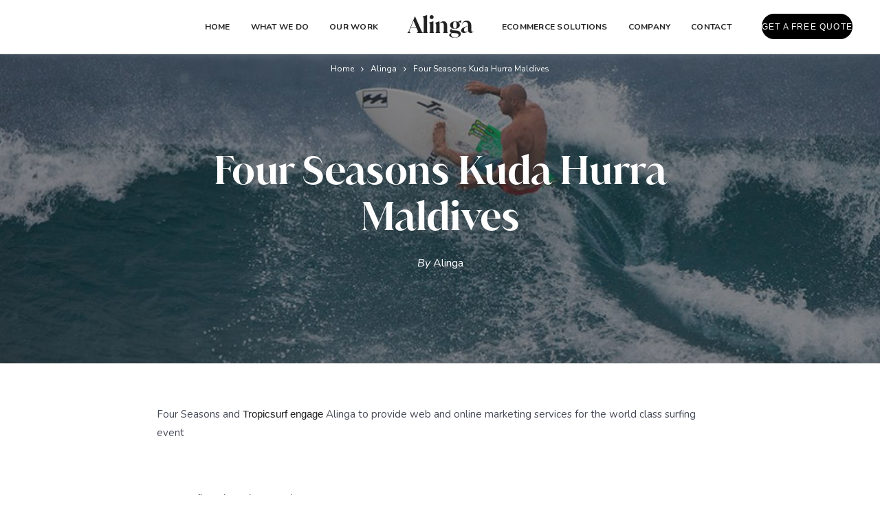

--- FILE ---
content_type: text/html
request_url: https://www.alinga.com.au/2016/07/26/four-seasons-kuda-hurra-maldives/
body_size: 14927
content:
<!DOCTYPE html>
<html lang="en-US">
<head>
<meta charset="UTF-8">
<title>Four Seasons Kuda Hurra Maldives | Alinga Web Media Design</title>
<meta name='robots' content='max-image-preview:large'/>
<meta name="description" content="Alinga is proud to be providing the online marketing services for 2012 Surfing Champions Trophy. If you are looking for a surfing website, get a quote today!"/>
<meta name="robots" content="max-snippet:-1, max-image-preview:large, max-video-preview:-1"/>
<link rel="canonical" href="https://www.alinga.com.au/2016/07/26/four-seasons-kuda-hurra-maldives/"/>
<meta property="og:locale" content="en_US"/>
<meta property="og:type" content="article"/>
<meta property="og:title" content="Four Seasons Kuda Hurra Maldives | Alinga Web Media Design"/>
<meta property="og:description" content="Alinga is proud to be providing the online marketing services for 2012 Surfing Champions Trophy. If you are looking for a surfing website, get a quote today!"/>
<meta property="og:url" content="https://www.alinga.com.au/2016/07/26/four-seasons-kuda-hurra-maldives/"/>
<meta property="og:site_name" content="Alinga"/>
<meta property="article:section" content="Alinga"/>
<meta property="article:published_time" content="2016-07-26T04:26:16+00:00"/>
<meta property="article:modified_time" content="2025-01-10T09:15:08+00:00"/>
<meta property="og:updated_time" content="2025-01-10T09:15:08+00:00"/>
<meta property="og:image" content="https://www.alinga.com.au/wp-content/uploads/2016/07/surf.jpg"/>
<meta property="og:image:secure_url" content="https://www.alinga.com.au/wp-content/uploads/2016/07/surf.jpg"/>
<meta property="og:image:width" content="947"/>
<meta property="og:image:height" content="447"/>
<meta name="twitter:card" content="summary"/>
<meta name="twitter:description" content="Alinga is proud to be providing the online marketing services for 2012 Surfing Champions Trophy. If you are looking for a surfing website, get a quote today!"/>
<meta name="twitter:title" content="Four Seasons Kuda Hurra Maldives | Alinga Web Media Design"/>
<meta name="twitter:image" content="https://www.alinga.com.au/wp-content/uploads/2016/07/surf.jpg"/>
<script type='application/ld+json' class='yoast-schema-graph yoast-schema-graph--main'>{"@context":"https://schema.org","@graph":[{"@type":"WebSite","@id":"https://www.alinga.com.au/#website","url":"https://www.alinga.com.au/","name":"Alinga","description":"Gold Coast Website Design | Brisbane Tailor Made Web","potentialAction":{"@type":"SearchAction","target":"https://www.alinga.com.au/?s={search_term_string}","query-input":"required name=search_term_string"}},{"@type":"ImageObject","@id":"https://www.alinga.com.au/2016/07/26/four-seasons-kuda-hurra-maldives/#primaryimage","url":"https://www.alinga.com.au/wp-content/uploads/2016/07/surf.jpg","width":947,"height":447},{"@type":"WebPage","@id":"https://www.alinga.com.au/2016/07/26/four-seasons-kuda-hurra-maldives/#webpage","url":"https://www.alinga.com.au/2016/07/26/four-seasons-kuda-hurra-maldives/","inLanguage":"en-US","name":"Four Seasons Kuda Hurra Maldives | Alinga Web Media Design","isPartOf":{"@id":"https://www.alinga.com.au/#website"},"primaryImageOfPage":{"@id":"https://www.alinga.com.au/2016/07/26/four-seasons-kuda-hurra-maldives/#primaryimage"},"datePublished":"2016-07-26T04:26:16+00:00","dateModified":"2025-01-10T09:15:08+00:00","author":{"@id":"https://www.alinga.com.au/#/schema/person/576d43a0c1fc1b78dde218de7141a03f"},"description":"Alinga is proud to be providing the online marketing services for 2012 Surfing Champions Trophy. If you are looking for a surfing website, get a quote today!","breadcrumb":{"@id":"https://www.alinga.com.au/2016/07/26/four-seasons-kuda-hurra-maldives/#breadcrumb"}},{"@type":"BreadcrumbList","@id":"https://www.alinga.com.au/2016/07/26/four-seasons-kuda-hurra-maldives/#breadcrumb","itemListElement":[{"@type":"ListItem","position":1,"item":{"@type":"WebPage","@id":"https://www.alinga.com.au/","url":"https://www.alinga.com.au/","name":"Home"}},{"@type":"ListItem","position":2,"item":{"@type":"WebPage","@id":"https://www.alinga.com.au/2016/07/26/four-seasons-kuda-hurra-maldives/","url":"https://www.alinga.com.au/2016/07/26/four-seasons-kuda-hurra-maldives/","name":"Four Seasons Kuda Hurra Maldives"}}]},{"@type":["Person"],"@id":"https://www.alinga.com.au/#/schema/person/576d43a0c1fc1b78dde218de7141a03f","name":"Alinga","image":{"@type":"ImageObject","@id":"https://www.alinga.com.au/#authorlogo","url":"https://secure.gravatar.com/avatar/388230771e22a48c144b22c37530f37ad7fff284c11ad04bc68587202e53b630?s=96&d=mm&r=g","caption":"Alinga"},"sameAs":[]}]}</script>
<link rel='dns-prefetch' href='//fonts.googleapis.com'/>
<link rel="alternate" type="application/rss+xml" title="Alinga &raquo; Feed" href="https://www.alinga.com.au/feed/"/>
<link rel="alternate" type="application/rss+xml" title="Alinga &raquo; Comments Feed" href="https://www.alinga.com.au/comments/feed/"/>
<link rel="alternate" type="application/rss+xml" title="Alinga &raquo; Four Seasons Kuda Hurra Maldives Comments Feed" href="https://www.alinga.com.au/2016/07/26/four-seasons-kuda-hurra-maldives/feed/"/>
<link rel="alternate" title="oEmbed (JSON)" type="application/json+oembed" href="https://www.alinga.com.au/wp-json/oembed/1.0/embed?url=https%3A%2F%2Fwww.alinga.com.au%2F2016%2F07%2F26%2Ffour-seasons-kuda-hurra-maldives%2F"/>
<link rel="alternate" title="oEmbed (XML)" type="text/xml+oembed" href="https://www.alinga.com.au/wp-json/oembed/1.0/embed?url=https%3A%2F%2Fwww.alinga.com.au%2F2016%2F07%2F26%2Ffour-seasons-kuda-hurra-maldives%2F&#038;format=xml"/>
<style id='wp-img-auto-sizes-contain-inline-css'>img:is([sizes=auto i],[sizes^="auto," i]){contain-intrinsic-size:3000px 1500px}</style>
<style id='wp-block-library-inline-css'>:root{--wp-block-synced-color:#7a00df;--wp-block-synced-color--rgb:122,0,223;--wp-bound-block-color:var(--wp-block-synced-color);--wp-editor-canvas-background:#ddd;--wp-admin-theme-color:#007cba;--wp-admin-theme-color--rgb:0,124,186;--wp-admin-theme-color-darker-10:#006ba1;--wp-admin-theme-color-darker-10--rgb:0,107,160.5;--wp-admin-theme-color-darker-20:#005a87;--wp-admin-theme-color-darker-20--rgb:0,90,135;--wp-admin-border-width-focus:2px}@media (min-resolution:192dpi){:root{--wp-admin-border-width-focus:1.5px}}.wp-element-button{cursor:pointer}:root .has-very-light-gray-background-color{background-color:#eee}:root .has-very-dark-gray-background-color{background-color:#313131}:root .has-very-light-gray-color{color:#eee}:root .has-very-dark-gray-color{color:#313131}:root .has-vivid-green-cyan-to-vivid-cyan-blue-gradient-background{background:linear-gradient(135deg,#00d084,#0693e3)}:root .has-purple-crush-gradient-background{background:linear-gradient(135deg,#34e2e4,#4721fb 50%,#ab1dfe)}:root .has-hazy-dawn-gradient-background{background:linear-gradient(135deg,#faaca8,#dad0ec)}:root .has-subdued-olive-gradient-background{background:linear-gradient(135deg,#fafae1,#67a671)}:root .has-atomic-cream-gradient-background{background:linear-gradient(135deg,#fdd79a,#004a59)}:root .has-nightshade-gradient-background{background:linear-gradient(135deg,#330968,#31cdcf)}:root .has-midnight-gradient-background{background:linear-gradient(135deg,#020381,#2874fc)}:root{--wp--preset--font-size--normal:16px;--wp--preset--font-size--huge:42px}.has-regular-font-size{font-size:1em}.has-larger-font-size{font-size:2.625em}.has-normal-font-size{font-size:var(--wp--preset--font-size--normal)}.has-huge-font-size{font-size:var(--wp--preset--font-size--huge)}.has-text-align-center{text-align:center}.has-text-align-left{text-align:left}.has-text-align-right{text-align:right}.has-fit-text{white-space:nowrap!important}#end-resizable-editor-section{display:none}.aligncenter{clear:both}.items-justified-left{justify-content:flex-start}.items-justified-center{justify-content:center}.items-justified-right{justify-content:flex-end}.items-justified-space-between{justify-content:space-between}.screen-reader-text{border:0;clip-path:inset(50%);height:1px;margin:-1px;overflow:hidden;padding:0;position:absolute;width:1px;word-wrap:normal!important}.screen-reader-text:focus{background-color:#ddd;clip-path:none;color:#444;display:block;font-size:1em;height:auto;left:5px;line-height:normal;padding:15px 23px 14px;text-decoration:none;top:5px;width:auto;z-index:100000}html :where(.has-border-color){border-style:solid}html :where([style*=border-top-color]){border-top-style:solid}html :where([style*=border-right-color]){border-right-style:solid}html :where([style*=border-bottom-color]){border-bottom-style:solid}html :where([style*=border-left-color]){border-left-style:solid}html :where([style*=border-width]){border-style:solid}html :where([style*=border-top-width]){border-top-style:solid}html :where([style*=border-right-width]){border-right-style:solid}html :where([style*=border-bottom-width]){border-bottom-style:solid}html :where([style*=border-left-width]){border-left-style:solid}html :where(img[class*=wp-image-]){height:auto;max-width:100%}:where(figure){margin:0 0 1em}html :where(.is-position-sticky){--wp-admin--admin-bar--position-offset:var(--wp-admin--admin-bar--height,0px)}@media screen and (max-width:600px){html :where(.is-position-sticky){--wp-admin--admin-bar--position-offset:0px}}</style><style id='global-styles-inline-css'>:root{--wp--preset--aspect-ratio--square:1;--wp--preset--aspect-ratio--4-3:4/3;--wp--preset--aspect-ratio--3-4:3/4;--wp--preset--aspect-ratio--3-2:3/2;--wp--preset--aspect-ratio--2-3:2/3;--wp--preset--aspect-ratio--16-9:16/9;--wp--preset--aspect-ratio--9-16:9/16;--wp--preset--color--black:#000000;--wp--preset--color--cyan-bluish-gray:#abb8c3;--wp--preset--color--white:#ffffff;--wp--preset--color--pale-pink:#f78da7;--wp--preset--color--vivid-red:#cf2e2e;--wp--preset--color--luminous-vivid-orange:#ff6900;--wp--preset--color--luminous-vivid-amber:#fcb900;--wp--preset--color--light-green-cyan:#7bdcb5;--wp--preset--color--vivid-green-cyan:#00d084;--wp--preset--color--pale-cyan-blue:#8ed1fc;--wp--preset--color--vivid-cyan-blue:#0693e3;--wp--preset--color--vivid-purple:#9b51e0;--wp--preset--gradient--vivid-cyan-blue-to-vivid-purple:linear-gradient(135deg,rgb(6,147,227) 0%,rgb(155,81,224) 100%);--wp--preset--gradient--light-green-cyan-to-vivid-green-cyan:linear-gradient(135deg,rgb(122,220,180) 0%,rgb(0,208,130) 100%);--wp--preset--gradient--luminous-vivid-amber-to-luminous-vivid-orange:linear-gradient(135deg,rgb(252,185,0) 0%,rgb(255,105,0) 100%);--wp--preset--gradient--luminous-vivid-orange-to-vivid-red:linear-gradient(135deg,rgb(255,105,0) 0%,rgb(207,46,46) 100%);--wp--preset--gradient--very-light-gray-to-cyan-bluish-gray:linear-gradient(135deg,rgb(238,238,238) 0%,rgb(169,184,195) 100%);--wp--preset--gradient--cool-to-warm-spectrum:linear-gradient(135deg,rgb(74,234,220) 0%,rgb(151,120,209) 20%,rgb(207,42,186) 40%,rgb(238,44,130) 60%,rgb(251,105,98) 80%,rgb(254,248,76) 100%);--wp--preset--gradient--blush-light-purple:linear-gradient(135deg,rgb(255,206,236) 0%,rgb(152,150,240) 100%);--wp--preset--gradient--blush-bordeaux:linear-gradient(135deg,rgb(254,205,165) 0%,rgb(254,45,45) 50%,rgb(107,0,62) 100%);--wp--preset--gradient--luminous-dusk:linear-gradient(135deg,rgb(255,203,112) 0%,rgb(199,81,192) 50%,rgb(65,88,208) 100%);--wp--preset--gradient--pale-ocean:linear-gradient(135deg,rgb(255,245,203) 0%,rgb(182,227,212) 50%,rgb(51,167,181) 100%);--wp--preset--gradient--electric-grass:linear-gradient(135deg,rgb(202,248,128) 0%,rgb(113,206,126) 100%);--wp--preset--gradient--midnight:linear-gradient(135deg,rgb(2,3,129) 0%,rgb(40,116,252) 100%);--wp--preset--font-size--small:13px;--wp--preset--font-size--medium:20px;--wp--preset--font-size--large:36px;--wp--preset--font-size--x-large:42px;--wp--preset--spacing--20:0.44rem;--wp--preset--spacing--30:0.67rem;--wp--preset--spacing--40:1rem;--wp--preset--spacing--50:1.5rem;--wp--preset--spacing--60:2.25rem;--wp--preset--spacing--70:3.38rem;--wp--preset--spacing--80:5.06rem;--wp--preset--shadow--natural:6px 6px 9px rgba(0, 0, 0, 0.2);--wp--preset--shadow--deep:12px 12px 50px rgba(0, 0, 0, 0.4);--wp--preset--shadow--sharp:6px 6px 0px rgba(0, 0, 0, 0.2);--wp--preset--shadow--outlined:6px 6px 0px -3px rgb(255, 255, 255), 6px 6px rgb(0, 0, 0);--wp--preset--shadow--crisp:6px 6px 0px rgb(0, 0, 0);}:where(.is-layout-flex){gap:0.5em;}:where(.is-layout-grid){gap:0.5em;}body .is-layout-flex{display:flex;}.is-layout-flex{flex-wrap:wrap;align-items:center;}.is-layout-flex > :is(*, div){margin:0;}body .is-layout-grid{display:grid;}.is-layout-grid > :is(*, div){margin:0;}:where(.wp-block-columns.is-layout-flex){gap:2em;}:where(.wp-block-columns.is-layout-grid){gap:2em;}:where(.wp-block-post-template.is-layout-flex){gap:1.25em;}:where(.wp-block-post-template.is-layout-grid){gap:1.25em;}.has-black-color{color:var(--wp--preset--color--black) !important;}.has-cyan-bluish-gray-color{color:var(--wp--preset--color--cyan-bluish-gray) !important;}.has-white-color{color:var(--wp--preset--color--white) !important;}.has-pale-pink-color{color:var(--wp--preset--color--pale-pink) !important;}.has-vivid-red-color{color:var(--wp--preset--color--vivid-red) !important;}.has-luminous-vivid-orange-color{color:var(--wp--preset--color--luminous-vivid-orange) !important;}.has-luminous-vivid-amber-color{color:var(--wp--preset--color--luminous-vivid-amber) !important;}.has-light-green-cyan-color{color:var(--wp--preset--color--light-green-cyan) !important;}.has-vivid-green-cyan-color{color:var(--wp--preset--color--vivid-green-cyan) !important;}.has-pale-cyan-blue-color{color:var(--wp--preset--color--pale-cyan-blue) !important;}.has-vivid-cyan-blue-color{color:var(--wp--preset--color--vivid-cyan-blue) !important;}.has-vivid-purple-color{color:var(--wp--preset--color--vivid-purple) !important;}.has-black-background-color{background-color:var(--wp--preset--color--black) !important;}.has-cyan-bluish-gray-background-color{background-color:var(--wp--preset--color--cyan-bluish-gray) !important;}.has-white-background-color{background-color:var(--wp--preset--color--white) !important;}.has-pale-pink-background-color{background-color:var(--wp--preset--color--pale-pink) !important;}.has-vivid-red-background-color{background-color:var(--wp--preset--color--vivid-red) !important;}.has-luminous-vivid-orange-background-color{background-color:var(--wp--preset--color--luminous-vivid-orange) !important;}.has-luminous-vivid-amber-background-color{background-color:var(--wp--preset--color--luminous-vivid-amber) !important;}.has-light-green-cyan-background-color{background-color:var(--wp--preset--color--light-green-cyan) !important;}.has-vivid-green-cyan-background-color{background-color:var(--wp--preset--color--vivid-green-cyan) !important;}.has-pale-cyan-blue-background-color{background-color:var(--wp--preset--color--pale-cyan-blue) !important;}.has-vivid-cyan-blue-background-color{background-color:var(--wp--preset--color--vivid-cyan-blue) !important;}.has-vivid-purple-background-color{background-color:var(--wp--preset--color--vivid-purple) !important;}.has-black-border-color{border-color:var(--wp--preset--color--black) !important;}.has-cyan-bluish-gray-border-color{border-color:var(--wp--preset--color--cyan-bluish-gray) !important;}.has-white-border-color{border-color:var(--wp--preset--color--white) !important;}.has-pale-pink-border-color{border-color:var(--wp--preset--color--pale-pink) !important;}.has-vivid-red-border-color{border-color:var(--wp--preset--color--vivid-red) !important;}.has-luminous-vivid-orange-border-color{border-color:var(--wp--preset--color--luminous-vivid-orange) !important;}.has-luminous-vivid-amber-border-color{border-color:var(--wp--preset--color--luminous-vivid-amber) !important;}.has-light-green-cyan-border-color{border-color:var(--wp--preset--color--light-green-cyan) !important;}.has-vivid-green-cyan-border-color{border-color:var(--wp--preset--color--vivid-green-cyan) !important;}.has-pale-cyan-blue-border-color{border-color:var(--wp--preset--color--pale-cyan-blue) !important;}.has-vivid-cyan-blue-border-color{border-color:var(--wp--preset--color--vivid-cyan-blue) !important;}.has-vivid-purple-border-color{border-color:var(--wp--preset--color--vivid-purple) !important;}.has-vivid-cyan-blue-to-vivid-purple-gradient-background{background:var(--wp--preset--gradient--vivid-cyan-blue-to-vivid-purple) !important;}.has-light-green-cyan-to-vivid-green-cyan-gradient-background{background:var(--wp--preset--gradient--light-green-cyan-to-vivid-green-cyan) !important;}.has-luminous-vivid-amber-to-luminous-vivid-orange-gradient-background{background:var(--wp--preset--gradient--luminous-vivid-amber-to-luminous-vivid-orange) !important;}.has-luminous-vivid-orange-to-vivid-red-gradient-background{background:var(--wp--preset--gradient--luminous-vivid-orange-to-vivid-red) !important;}.has-very-light-gray-to-cyan-bluish-gray-gradient-background{background:var(--wp--preset--gradient--very-light-gray-to-cyan-bluish-gray) !important;}.has-cool-to-warm-spectrum-gradient-background{background:var(--wp--preset--gradient--cool-to-warm-spectrum) !important;}.has-blush-light-purple-gradient-background{background:var(--wp--preset--gradient--blush-light-purple) !important;}.has-blush-bordeaux-gradient-background{background:var(--wp--preset--gradient--blush-bordeaux) !important;}.has-luminous-dusk-gradient-background{background:var(--wp--preset--gradient--luminous-dusk) !important;}.has-pale-ocean-gradient-background{background:var(--wp--preset--gradient--pale-ocean) !important;}.has-electric-grass-gradient-background{background:var(--wp--preset--gradient--electric-grass) !important;}.has-midnight-gradient-background{background:var(--wp--preset--gradient--midnight) !important;}.has-small-font-size{font-size:var(--wp--preset--font-size--small) !important;}.has-medium-font-size{font-size:var(--wp--preset--font-size--medium) !important;}.has-large-font-size{font-size:var(--wp--preset--font-size--large) !important;}.has-x-large-font-size{font-size:var(--wp--preset--font-size--x-large) !important;}</style>
<style id='classic-theme-styles-inline-css'>.wp-block-button__link{color:#fff;background-color:#32373c;border-radius:9999px;box-shadow:none;text-decoration:none;padding:calc(.667em + 2px) calc(1.333em + 2px);font-size:1.125em}.wp-block-file__button{background:#32373c;color:#fff;text-decoration:none}</style>
<link rel="stylesheet" type="text/css" href="//www.alinga.com.au/wp-content/cache/wpfc-minified/jqlq7rqw/c3k15.css" media="all"/>
<link rel="https://api.w.org/" href="https://www.alinga.com.au/wp-json/"/><link rel="alternate" title="JSON" type="application/json" href="https://www.alinga.com.au/wp-json/wp/v2/posts/3406"/><link rel="EditURI" type="application/rsd+xml" title="RSD" href="https://www.alinga.com.au/xmlrpc.php?rsd"/>
<link rel='shortlink' href='https://www.alinga.com.au/?p=3406'/>
<link rel="icon" type="image/x-icon" href="https://www.alinga.com.au/wp-content/uploads/2019/03/fav.png"/><meta name="viewport" content="width=device-width, initial-scale=1.0">
<!--[if lte IE 9]><style>.btx-opacity1{opacity:1;}</style><![endif]-->		<style id="wp-custom-css">body{line-height:1.85;}
div#trtoo .btx-background-inner.lazyloaded{background-image:url(https://www.alinga.com.au/wp-content/uploads/2019/07/alinga-web-design-bg-002.jpg) !important;background-size:cover;background-position:right bottom;background-repeat:repeat;}
section#trembanner .btx-background-inner.lazyloaded{background-image:url(/wp-content/uploads/2016/08/footer.jpg) !important;background-size:cover !important;background-position:center center !important;background-repeat:no-repeat !important;}
section#bannerid .btx-background-inner.lazyloaded{background-image:url(https://www.alinga.com.au/wp-content/uploads/2019/07/alinga-web-design-bg-003.jpg) !important;background-size:cover !important;background-position:center center !important;background-repeat:no-repeat !important;}
li#menu-item-6151 .btx-mega-menu{background:#f4f4f4;}
.sertm-head h1.btx-heading-text.btx-secondary-font.btx-s-text-color.btx-s-text-border{text-align:center;}
li#menu-item-6151 .btx-mega-menu .btx-mega-menu-title{color:#222;font-weight:bold;}
li#menu-item-6151 .btx-mega-menu .sub-menu>li>a{color:#222;}
li#menu-item-6151 .btx-mega-menu .sub-menu>li>a:hover,li#menu-item-6151 .btx-mega-menu .sub-menu>li>a:active,li#menu-item-6151 .btx-mega-menu .sub-menu>li.current_page_item >a{font-weight:bold;transform:translateX(0);}
li#menu-item-6587 ul.sub-menu{display:flex;flex-wrap:wrap;}
li#menu-item-6587 ul.sub-menu > li{width:50%;display:inline-block;}
li#menu-item-6151 .btx-mega-menu > ul{width:50%;float:right;}
li#menu-item-6151 .btx-mega-menu>ul > li{padding:0 15px;}
li#menu-item-6151 .btx-mega-menu .sub-menu>li{padding:0;}
.btx-navbar .btx-mega-menu>ul>li{border-right-width:0 !important;}
li#menu-item-6586{width:40%;}
li#menu-item-6587{width:60%;}
.btx-navbar--mobile .btx-collapsed-menu--full .btx-menu li.menu-item-has-children > a:after , .btx-navbar--mobile .btx-collapsed-menu--full .btx-menu li.menu-item-has-children .btx-mega-menu-title:after{content:"";position:absolute;width:15px;height:15px;background-image:url(https://www.alinga.com.au/wp-content/uploads/2020/06/down-arrow.png);background-size:contain;right:-30px;top:20px;background-repeat:no-repeat;}
.btx-navbar--mobile .btx-collapsed-menu--full .btx-menu li.menu-item-has-children .btx-mega-menu-title:after{top:15px;width:12px;}
.btx-navbar--mobile .btx-collapsed-menu--full .btx-menu li.menu-item-has-children > a ,.btx-navbar--mobile .btx-collapsed-menu--full .btx-menu li.menu-item-has-children .btx-mega-menu-title{position:relative;}
.btx-navbar--mobile .btx-collapsed-menu--full .btx-menu li.menu-item-has-children .btx-mega-menu-title{font-size:20px;display:inline-block}
.btx-secondary-font{line-height:1.4;}
.btx-footer .btx-footer-widgets-content .btx-row{margin-left:-35px;margin-right:-35px;}
.btx-footer .btx-footer-widgets-content .btx-footer-column{padding-left:35px;padding-right:35px;}
.btx-footer .footerTop{padding-top:20px}
.btx-feature--right .btx-feature-body{max-width:100%;}
.btx-feature--left .btx-feature-body{max-width:100%;}
.service-page-content-block{padding-top:60px}
.footerTop img{margin-bottom:10px;}
.btx-navbar .btx-menu>li>a{font-weight:700;}
#homepage-toggle-section,
#homepage-toggle-box{display:none;}
#cutToggleBtn{margin-top:0;}
#cutToggleBtn a{padding:0;}
@media(max-width:767px){
#homepage-toggle-section{display:block;}
#cust-mob-p-zero{margin-left:auto!important;margin-right:auto!important;}
.btx-button-size--medium>.btnx{padding:16px 19px;font-size:12px;}
.btx-layout-responsive .font-style-big{font-size:38px!important;}
.btx-footer .btx-footer-widgets-content .btx-row{margin-left:-15px;margin-right:-15px;}
.btx-footer .btx-footer-widgets-content .btx-footer-column{padding-left:25px;padding-right:25px;}
.btx-footer .footer_img img{margin-right:10px!important;width:100%!important;max-width:280px;margin-bottom:15px;}
#feture_section_mobile .btx-feature-item{padding:0 0!important;}
}
.cust-testimonial-wrapper .testimonial-msg{font-size:15px;}
.btx-navbar--mobile.btx-navbar--mobile-inline .btx-collapsed-menu--full .btx-collapsed-menu-inner{display:flex;flex-wrap:wrap;flex-direction:column;justify-content:flex-start;padding-top:50px;}
.btx-navbar--mobile.btx-navbar--mobile-inline .btn-mobile-menu-logo{margin-bottom:25px;}
.btx-navbar--mobile.btx-navbar--mobile-inline .btx-navbar-header{position:relative;}
.btx-navbar--mobile.btx-navbar--mobile-inline img.btx-navbar-logo--image, .btx-navbar--mobile.btx-navbar--mobile-inline img.btx-fixed-nav-logo{max-width:110px;}
.btx-navbar--mobile.btx-navbar--mobile-inline .btx-collapsed-menu--full .btx-menu{width:100%;float:none;margin-top:0;margin-bottom:0;}
.btx-navbar--mobile.btx-navbar--mobile-inline .btx-collapsed-menu--full .btx-menu>li>a{font-size:20px;}
.btx-navbar--mobile.btx-navbar--mobile-inline .btx-navbar-widget{width:100%;float:none;margin-left:0;margin-top:25px;}
.btx-navbar--mobile.btx-navbar--mobile-inline .btx-collapsed-menu--full .btx-menu li.btx-menu-search{display:none;}
.btx-navbar--mobile.btx-navbar--minimal .btx-collapsed-button{position:absolute;top:0;right:0;}
.wholesale-blogs .btx-entry-inner{border-radius:6px;overflow:hidden;border-bottom:3px solid #000;transition:all .2s ease;}
.wholesale-blogs .btx-entry-inner:hover{background:#FDFDFD !important;border-bottom:3px solid #E4E4E4;}
.btx-layout-responsive .btx-item.wholesale-blogs:not(.btx-box):not(.btx-gallery):not(.btx-portfolio--hover-content):not(.btx-product--overlay):not(.btx-product--onhover) .btx-col-3:not(.slick-slide){margin-top:0;}
.btx-image.yotpo-partner-logo.yotop-logo{float:left;margin-right:16px;margin-bottom:0;}
@media(max-width:991px){
.btx-image.yotpo-partner-logo.yotop-logo img, .btx-image.yotpo-partner-logo.yotop-logo + .btx-image.yotpo-partner-logo img{width:130px;}
}</style>
<link rel="stylesheet" type="text/css" href="//www.alinga.com.au/wp-content/cache/wpfc-minified/8tjiuvp1/c3k14.css" media="all"/>
<style>.help-expert.btx-button-color--basic.btx-button--fill > a.btnx,.help-expert.btx-button--fill.btx-button-color--brand > .btnx{background:#fff;color:#222222;border:none;}
body .help-expert.btx-button--fill.btx-button-hover--brand > .btnx:hover{color:#fff;background:#222222;}
#work-section .view-our-desc .btx-text-content h3.ourt{margin-top:9px;}</style>
<script>(function(w,d,s,l,i){w[l]=w[l]||[];w[l].push({'gtm.start':
new Date().getTime(),event:'gtm.js'});var f=d.getElementsByTagName(s)[0],
j=d.createElement(s),dl=l!='dataLayer'?'&l='+l:'';j.async=true;j.src=
'https://www.googletagmanager.com/gtm.js?id='+i+dl;f.parentNode.insertBefore(j,f);
})(window,document,'script','dataLayer','GTM-T722KD8');</script>
<meta name="msvalidate.01" content="ED2D9A0CB70748D89882586829BC3ADD"/>		
<script type="application/ld+json">{
"@context": "https://schema.org/",
"@type": "Service",
"serviceType": "Shopify eCommerece Web Solutions",
"provider":{
"@type": "LocalBusiness",
"name": "Alinga Web Design",
"address": {
"@type": "PostalAddress",
"streetAddress": "1 como crescent, Southport",
"addressLocality": "Gold Coast",
"addressRegion": "Queensland",
"postalCode": "4215",
"addressCountry": "Australia"
},
"image": "https://www.alinga.com.au/wp-content/uploads/2019/07/Alinga-Logo.png",
"email": "mailto:sales@alinga.com.au",
"telePhone": "0418693764",
"url": "https://www.alinga.com.au/",
"@id": "https://www.alinga.com.au/#DigitalMarketing",
"hasMap": "https://goo.gl/maps/836KjZnM6w5XDRRHA",
"areaServed": "AU",
"sameAs": [
"https://www.facebook.com/Alingawebsitedesign",
"https://twitter.com/alinga",
"https://www.pinterest.com.au/adrian1858/alinga-web-design/"
],
"openingHours": "Mo,Tu,We,Th,Fr 09:00-17:00",
"geo": {
"@type": "GeoCoordinates",
"latitude": "-27.97433",
"longitude": "153.41863"
},
"priceRange":"$$"
}}</script>
<script data-wpfc-render="false">var Wpfcll={s:[],osl:0,scroll:false,i:function(){Wpfcll.ss();window.addEventListener('load',function(){let observer=new MutationObserver(mutationRecords=>{Wpfcll.osl=Wpfcll.s.length;Wpfcll.ss();if(Wpfcll.s.length > Wpfcll.osl){Wpfcll.ls(false);}});observer.observe(document.getElementsByTagName("html")[0],{childList:true,attributes:true,subtree:true,attributeFilter:["src"],attributeOldValue:false,characterDataOldValue:false});Wpfcll.ls(true);});window.addEventListener('scroll',function(){Wpfcll.scroll=true;Wpfcll.ls(false);});window.addEventListener('resize',function(){Wpfcll.scroll=true;Wpfcll.ls(false);});window.addEventListener('click',function(){Wpfcll.scroll=true;Wpfcll.ls(false);});},c:function(e,pageload){var w=document.documentElement.clientHeight || body.clientHeight;var n=0;if(pageload){n=0;}else{n=(w > 800) ? 800:200;n=Wpfcll.scroll ? 800:n;}var er=e.getBoundingClientRect();var t=0;var p=e.parentNode ? e.parentNode:false;if(typeof p.getBoundingClientRect=="undefined"){var pr=false;}else{var pr=p.getBoundingClientRect();}if(er.x==0 && er.y==0){for(var i=0;i < 10;i++){if(p){if(pr.x==0 && pr.y==0){if(p.parentNode){p=p.parentNode;}if(typeof p.getBoundingClientRect=="undefined"){pr=false;}else{pr=p.getBoundingClientRect();}}else{t=pr.top;break;}}};}else{t=er.top;}if(w - t+n > 0){return true;}return false;},r:function(e,pageload){var s=this;var oc,ot;try{oc=e.getAttribute("data-wpfc-original-src");ot=e.getAttribute("data-wpfc-original-srcset");originalsizes=e.getAttribute("data-wpfc-original-sizes");if(s.c(e,pageload)){if(oc || ot){if(e.tagName=="DIV" || e.tagName=="A" || e.tagName=="SPAN"){e.style.backgroundImage="url("+oc+")";e.removeAttribute("data-wpfc-original-src");e.removeAttribute("data-wpfc-original-srcset");e.removeAttribute("onload");}else{if(oc){e.setAttribute('src',oc);}if(ot){e.setAttribute('srcset',ot);}if(originalsizes){e.setAttribute('sizes',originalsizes);}if(e.getAttribute("alt") && e.getAttribute("alt")=="blank"){e.removeAttribute("alt");}e.removeAttribute("data-wpfc-original-src");e.removeAttribute("data-wpfc-original-srcset");e.removeAttribute("data-wpfc-original-sizes");e.removeAttribute("onload");if(e.tagName=="IFRAME"){var y="https://www.youtube.com/embed/";if(navigator.userAgent.match(/\sEdge?\/\d/i)){e.setAttribute('src',e.getAttribute("src").replace(/.+\/templates\/youtube\.html\#/,y));}e.onload=function(){if(typeof window.jQuery !="undefined"){if(jQuery.fn.fitVids){jQuery(e).parent().fitVids({customSelector:"iframe[src]"});}}var s=e.getAttribute("src").match(/templates\/youtube\.html\#(.+)/);if(s){try{var i=e.contentDocument || e.contentWindow;if(i.location.href=="about:blank"){e.setAttribute('src',y+s[1]);}}catch(err){e.setAttribute('src',y+s[1]);}}}}}}else{if(e.tagName=="NOSCRIPT"){if(typeof window.jQuery !="undefined"){if(jQuery(e).attr("data-type")=="wpfc"){e.removeAttribute("data-type");jQuery(e).after(jQuery(e).text());}}}}}}catch(error){console.log(error);console.log("==>",e);}},ss:function(){var i=Array.prototype.slice.call(document.getElementsByTagName("img"));var f=Array.prototype.slice.call(document.getElementsByTagName("iframe"));var d=Array.prototype.slice.call(document.getElementsByTagName("div"));var a=Array.prototype.slice.call(document.getElementsByTagName("a"));var s=Array.prototype.slice.call(document.getElementsByTagName("span"));var n=Array.prototype.slice.call(document.getElementsByTagName("noscript"));this.s=i.concat(f).concat(d).concat(a).concat(s).concat(n);},ls:function(pageload){var s=this;[].forEach.call(s.s,function(e,index){s.r(e,pageload);});}};document.addEventListener('DOMContentLoaded',function(){wpfci();});function wpfci(){Wpfcll.i();}</script>
</head>
<body class="wp-singular post-template-default single single-post postid-3406 single-format-standard wp-theme-bateaux btx-layout btx-layout--wide btx-layout-responsive btx-layout--topnav btx-layout--fixednav" data-scheme="light" data-layout="wide">
<noscript><iframe onload="Wpfcll.r(this,true);" data-wpfc-original-src="https://www.googletagmanager.com/ns.html?id=GTM-T722KD8"
height="0" width="0" style="display:none;visibility:hidden"></iframe></noscript>
<div class="btx-wrapper btx-p-bg-bg btx-wrapper--parallax-footer">
<header class="btx-header" data-transparent="" data-height="79">
<nav class="btx-navbar btx-navbar--inline btx-light-scheme btx-highlight-default btx-navbar-dropdown-dark-scheme btx-navbar--inline--inner btx-navbar--custom" data-height="79" data-style="inline" data-fixed="true" data-height_fixed="60" data-autohide="true" data-transition="custom-change" data-transition_point="1">
<div class="btx-container--fullwidth">
<div class="btx-navbar-content-wrapper">
<ul id="menu-main-menu" class="btx-navbar-nav btx-menu btx-menu-inline-left"><li id="menu-item-2948" class="menu-item menu-item-type-custom menu-item-object-custom menu-item-home menu-item-2948"><a href="https://www.alinga.com.au/">Home</a></li><li id="menu-item-4394" class="menu-item menu-item-type-post_type menu-item-object-page menu-item-4394"><a href="https://www.alinga.com.au/what-we-do/">What We Do</a></li><li id="menu-item-2965" class="menu-item menu-item-type-custom menu-item-object-custom menu-item-2965"><a href="https://www.alinga.com.au/web-design-portfolio/">Our Work</a></li></ul><ul class="btx-navbar-nav btx-menu btx-menu-inline-right"><li id="menu-item-6151" class="menu-item menu-item-type-post_type menu-item-object-page menu-item-has-children menu-item-6151 menu-item-mega-menu"><a href="https://www.alinga.com.au/ecommerce-solutions/">eCommerce Solutions</a><div class="btx-mega-menu btx-s-bg-bg"><ul><li id="menu-item-6586" class="menu-item menu-item-type-custom menu-item-object-custom menu-item-has-children menu-item-6586 btx-col-6 btx-p-border-border"><div class="btx-mega-menu-item menu-item-has-children"><div class="btx-mega-menu-title">Ecommerce Platforms</div><ul class="sub-menu btx-s-bg-bg"><li id="menu-item-4338" class="menu-item menu-item-type-post_type menu-item-object-page menu-item-4338"><a href="https://www.alinga.com.au/shopify-ecommerce-solutions/">Shopify</a></li><li id="menu-item-6263" class="menu-item menu-item-type-post_type menu-item-object-page menu-item-6263"><a href="https://www.alinga.com.au/shopify-plus-enterprise-ecommerce/">Shopify plus</a></li><li id="menu-item-2981" class="menu-item menu-item-type-post_type menu-item-object-page menu-item-2981"><a href="https://www.alinga.com.au/magento-ecommerce/">Magento eCommerce</a></li></ul></div></li><li id="menu-item-6587" class="menu-item menu-item-type-custom menu-item-object-custom menu-item-has-children menu-item-6587 btx-col-6 btx-p-border-border"><div class="btx-mega-menu-item menu-item-has-children"><div class="btx-mega-menu-title">Growth Opportunities</div><ul class="sub-menu btx-s-bg-bg"><li id="menu-item-6560" class="menu-item menu-item-type-post_type menu-item-object-page menu-item-6560"><a href="https://www.alinga.com.au/klaviyo-ecommerce-email-marketing/">Klaviyo Email Marketing</a></li><li id="menu-item-8081" class="menu-item menu-item-type-post_type menu-item-object-page menu-item-8081"><a href="https://www.alinga.com.au/shopify-support-and-success/">Shopify Support and Success</a></li><li id="menu-item-8439" class="menu-item menu-item-type-post_type menu-item-object-page menu-item-8439"><a href="https://www.alinga.com.au/shopify-migration-experts/">Shopify Migration Experts</a></li><li id="menu-item-8230" class="menu-item menu-item-type-post_type menu-item-object-page menu-item-8230"><a href="https://www.alinga.com.au/shopify-support-and-success/">eCommerce Strategy</a></li><li id="menu-item-6592" class="menu-item menu-item-type-post_type menu-item-object-page menu-item-6592"><a href="https://www.alinga.com.au/shopify-seo-services/">eCommerce SEO</a></li><li id="menu-item-8555" class="menu-item menu-item-type-post_type menu-item-object-page menu-item-8555"><a href="https://www.alinga.com.au/b2b-wholesale-custom-solutions/">Wholesale B2B Solutions</a></li><li id="menu-item-8567" class="menu-item menu-item-type-post_type menu-item-object-page menu-item-8567"><a href="https://www.alinga.com.au/shopify-yotpo-loyalty-and-referrals/">Shopify &#038; Yotpo Loyalty Solutions</a></li><li id="menu-item-8568" class="menu-item menu-item-type-post_type menu-item-object-page menu-item-8568"><a href="https://www.alinga.com.au/erp-integrations-to-shopify-solutions/">ERP &#038; Shopify Integrations</a></li><li id="menu-item-8770" class="menu-item menu-item-type-post_type menu-item-object-page menu-item-8770"><a href="https://www.alinga.com.au/shopify-pos-solutions/">Shopify POS Solutions</a></li></ul></div></li></ul></div></li><li id="menu-item-2945" class="menu-item menu-item-type-post_type menu-item-object-page menu-item-2945"><a href="https://www.alinga.com.au/about-us/">COMPANY</a></li><li id="menu-item-419" class="menu-item menu-item-type-post_type menu-item-object-page menu-item-419"><a href="https://www.alinga.com.au/contact/">Contact</a></li></ul>
<div class="btx-button btx-button--fill btx-button-hover--brand btx-button-size--small btx-button-color--brand btx-navbar-widget"><a class="btnx js-header-link-btn" href="https://www.alinga.com.au/contact/" target="_blank">GET A FREE QUOTE</a></div><div class="btx-navbar-header"> <a class="btx-navbar-brand" href="https://www.alinga.com.au"> <span class="btx-navbar-logo btx-navbar-logo--text">Alinga</span> </a></div></div></div></nav>
<div class="btx-header-widgets btx-left-alignment btx-light-scheme">
<div class="btx-header-widgets-content">
<div class="btx-container--fullwidth">
<div class="btx-row">
<div class="btx-header-widgets-column btx-p-border-border btx-col-3"></div><div class="btx-header-widgets-column btx-p-border-border btx-col-3"></div><div class="btx-header-widgets-column btx-p-border-border btx-col-3"></div><div class="btx-header-widgets-column btx-p-border-border btx-col-3"></div></div></div></div></div><nav class="btx-navbar--mobile btx-navbar--mobile-inline btx-navbar--minimal btx-navbar--minimal--full btx-light-scheme" data-height="60" data-fixed="true" data-autohide="true" data-transition="custom-change" data-transition_point="1">
<div class="btx-container--fullwidth">
<div class="btx-navbar-content-wrapper">
<div class="btx-navbar-header"> <a class="btx-navbar-brand" href="https://www.alinga.com.au"> <img class="btx-navbar-logo btx-navbar-logo--image" src="https://www.alinga.com.au/wp-content/uploads/2022/09/Alinga.jpg" alt="logo"/> </a></div><a class="btx-collapsed-button" href="#" data-target=".btx-collapsed-menu">
<span class="btx-lines"></span>
</a>
<a class="btx-navbar-contact" href="/contact/">
<img class="header-contact-img lazyloaded" src="https://www.alinga.com.au/wp-content/uploads/2023/04/image-10.jpg" alt="Phone Call Icon">
</a>
<div class="btx-collapsed-menu btx-collapsed-menu--full">
<div class="btx-navbar-background">
<div class="btx-background-wrapper"></div><div class="btx-background-overlay btx-p-bg-bg"></div></div><div class="btx-collapsed-menu-inner">
<div class="btn-mobile-menu-logo">
<div class="btx-navbar-header"> <a class="btx-navbar-brand" href="https://www.alinga.com.au"> <noscript><img class="btx-navbar-logo btx-navbar-logo--image" src="https://www.alinga.com.au/wp-content/uploads/2022/09/Alinga.jpg" alt="logo"/></noscript><img onload="Wpfcll.r(this,true);" src="https://www.alinga.com.au/wp-content/plugins/wp-fastest-cache-premium/pro/images/blank.gif" class="btx-navbar-logo btx-navbar-logo--image lazyloaded" data-wpfc-original-src="https://www.alinga.com.au/wp-content/uploads/2022/09/Alinga.jpg" data-src="https://www.alinga.com.au/wp-content/uploads/2022/09/Alinga.jpg" alt="logo"> </a></div></div><ul id="menu-footer-menu-1" class="btx-navbar-nav btx-menu"><li class="menu-item menu-item-type-post_type menu-item-object-page menu-item-8451"><a href="https://www.alinga.com.au/what-we-do/">What We Do</a></li><li class="menu-item menu-item-type-post_type menu-item-object-page menu-item-8460"><a href="https://www.alinga.com.au/web-design-portfolio/">Our Work</a></li><li class="menu-item menu-item-type-post_type menu-item-object-page menu-item-8458"><a href="https://www.alinga.com.au/ecommerce-solutions/">eCommerce Solutions</a></li><li class="menu-item menu-item-type-post_type menu-item-object-page menu-item-8775"><a href="https://www.alinga.com.au/about-us/">Company</a></li><li class="menu-item menu-item-type-post_type menu-item-object-page menu-item-8776"><a href="https://www.alinga.com.au/shopify-plus-enterprise-ecommerce/">Shopify Premier Partner</a></li></ul>						<div class="mobile-nav-bottom-value">
<div class="mobile-bottom-header"> UNLOCK YOUR GROWTH</div><div class="mobile-bottom-menu"> <ul class="btx-navbar-nav btx-menu"> <li class="menu-item menu-item-type-post_type menu-item-object-page"><a href="/shopify-support-and-success/">Shopify Support and Success</a></li> <li class="menu-item menu-item-type-post_type menu-item-object-page"><a href="/klaviyo-ecommerce-email-marketing/">Klaviyo Email Marketing</a></li> <li class="menu-item menu-item-type-post_type menu-item-object-page"><a href="/shopify-support-and-success/">eCommerce Strategy and Growth</a></li> <li class="menu-item menu-item-type-post_type menu-item-object-page"><a href="/shopify-migration-experts/">Shopify Migration Experts</a></li> <li class="menu-item menu-item-type-post_type menu-item-object-page"><a href="/shopify-seo-services/">Shopify Search Engine Optimisation</a></li> <li class="menu-item menu-item-type-post_type menu-item-object-page"><a href="/b2b-wholesale-custom-solutions/">Wholesale B2B Solutions</a></li> <li class="menu-item menu-item-type-post_type menu-item-object-page"><a href="/shopify-pos-solutions/">Shopify POS Solutions</a></li> </ul></div><div class="btx-button btx-button--fill btx-button-hover--brand btx-button-size--small btx-button-color--brand btx-navbar-widget"> <a class="btnx js-header-link-btn" href="https://www.alinga.com.au/contact/" target="_blank">GET A FREE QUOTE</a></div></div></div></div></div></div></nav>
</header>
<main class="btx-content btx-content--with-header" id="main">
<article id="post-3406" class="btx-content-wrapper post-3406 post type-post status-publish format-standard has-post-thumbnail hentry category-alinga category-marketing-news category-photography category-web">
<div class="btx-post btx-post--magazine btx-post--no-sidebar btx-post-format--standard btx-post-featured--fullwidth">
<div class="btx-post-media btx-post-media--standard btx-s-text-contrast-color js-dynamic-navbar" data-scheme="dark">
<header class="btx-content-header btx-page-title btx-page-title--top btx-center-align" data-role="header">
<div class="btx-page-title-breadcrumbs">
<div class="btx-container"> <ul class="btx-breadcrumbs"> <li> <a href="https://www.alinga.com.au">Home</a> </li> <li class="btx-separator"><span class="fa fa-angle-right"></span></li> <li><a href="https://www.alinga.com.au/category/alinga/">Alinga</a></li> <li class="btx-separator"><span class="fa fa-angle-right"></span></li> <li class="btx-breadcrumbs-current btx-s-text-color">Four Seasons Kuda Hurra Maldives</li> </ul></div></div></header>
<div class="btx-background" data-type="image" data-parallaxspeed="5" data-contentfade="1" data-mobileparallax="1"><div class="btx-background-wrapper"><div data-wpfc-original-src='https://www.alinga.com.au/wp-content/uploads/2016/07/surf.jpg' class="btx-background-inner" style=" background-size:cover; background-position:center center; background-repeat:repeat;"></div></div><div class="btx-background-overlay"></div></div><div class="btx-post-headline">
<div class="btx-container">
<div class="btx-post-headline-inner">
<div class="btx-post-headline-content">
<div class="btx-post-meta"><span class="btx-post-category btx-post-category--fill"><a class="btx-p-text-color" href="https://www.alinga.com.au/category/alinga/" title="Alinga">Alinga</a>&nbsp;<a class="btx-p-text-color" href="https://www.alinga.com.au/category/marketing-news/" title="Marketing">Marketing</a>&nbsp;<a class="btx-p-text-color" href="https://www.alinga.com.au/category/photography/" title="Photography">Photography</a>&nbsp;<a class="btx-p-text-color" href="https://www.alinga.com.au/category/web/" title="Web">Web</a></span><span class="btx-post-date">July 26, 2016</span></div><h1 class="btx-post-title">Four Seasons Kuda Hurra Maldives</h1><div class="btx-post-author btx-s-text-color">By&nbsp;<a href="https://www.alinga.com.au/author/alinga/">Alinga</a></div></div></div></div></div></div><div class="btx-container js-dynamic-navbar">
<div class="btx-main btx-main--single">
<div class="btx-main-wrapper">
<div class="btx-post-body">
<div class="btx-post-content">
<div class="newscontent"> <p>Four Seasons and<strong> Tropicsurf engage</strong> Alinga to provide web and online marketing services for the world class surfing event</p> <p>&nbsp;</p> <p><strong>2012 Surfing Champions Trophy</strong></p> <p>The surfing icons will get to relive their legendary rivalries of the eighties and nineties in perfect reef break waves. The tournament will be staged from a luxurious 39 metre three-decked catamaran, Four Seasons Explorer, and run by the Tropicsurf event crew.</p> <p>Defending champion Occhilupo, 46, last year enjoyed a clean sweep of all three divisions with wins in the Single Fin (1970ï¿½s), Twin Fin (70ï¿½s and ï¿½80ï¿½s) and Thruster (80ï¿½s onwards). Occy, then went onto claim the Grand Champions Final and win $19000 of the overall $25000 prize money.</p> <p>The 1999 world champion is just as serious this year, but also aware that the competition will be much harder. Long time rival and three-time world champion Curren, 48, and 1989 world champion Potter, 46 are included in the 2012 line-up along with the always dangerous Hardman and talented dark horse Rajzman.</p> <p><a href="https://www.alinga.com.au/shopify-web-design/">Gold Coast Web Design</a> agency Alinga has been the official web and online marketing agency for the event.<br /> It&#8217;s a hard job hanging with the pros, surfing and enjoyng the luxury of the Four Seasons but somebody has to do it</p> <p><a href="http://www.surfingchampionstrophy.com" target="_blank" rel="noopener">Visit the Surfing Champions Trophy website </a> Looking for a surfing website solution? <a href="/contact/">Get a quote</a></p> <p>&nbsp;</p> <p>&nbsp;</p> <p><object width="590" height="315"><param value="http://www.youtube-nocookie.com/v/NxbKQSiFG6o?version=3&amp;hl=en_US&amp;rel=0" name="movie" /><param value="true" name="allowFullScreen" /><param value="always" name="allowscriptaccess" /><param value="low" name="quality" /></object></p> <p>&nbsp;</p></div></div><div class="btx-post-share btx-s-text-color btx-share btx-share--icon btx-center-align"> <ul class="btx-social-share btx-social-share--icon" style="font-size:15px;"><li class="btx-p-border-border btx-share-item"><a href="http://www.facebook.com/share.php?u=https://www.alinga.com.au/2016/07/26/four-seasons-kuda-hurra-maldives/&#038;title=Four+Seasons+Kuda+Hurra+Maldives" class="js-share btx-social-facebook"><span class="btx-icon btx-icon--with-hover btx-icon--plain btx-icon--hover-plain btx-icon--small"><span class="btx-icon-normal btx-icon-plain btx-p-brand-color" style="color:#222222;"><i class="fa fa-facebook"></i></span><span class="btx-icon-hover btx-icon-plain btx-s-brand-color" style="color:#000000;"><i class="fa fa-facebook"></i></span></span></a></li><li class="btx-p-border-border btx-share-item"><a href="http://twitter.com/home?status=Four+Seasons+Kuda+Hurra+Maldives+https://www.alinga.com.au/2016/07/26/four-seasons-kuda-hurra-maldives/" class="js-share btx-social-twitter"><span class="btx-icon btx-icon--with-hover btx-icon--plain btx-icon--hover-plain btx-icon--small"><span class="btx-icon-normal btx-icon-plain btx-p-brand-color" style="color:#222222;"><i class="fa fa-twitter"></i></span><span class="btx-icon-hover btx-icon-plain btx-s-brand-color" style="color:#000000;"><i class="fa fa-twitter"></i></span></span></a></li><li class="btx-p-border-border btx-share-item"><a href="http://pinterest.com/pin/create/button/?url=https://www.alinga.com.au/2016/07/26/four-seasons-kuda-hurra-maldives/&#038;media=https://www.alinga.com.au/wp-content/uploads/2016/07/surf.jpg" class="js-share btx-social-pinterest"><span class="btx-icon btx-icon--with-hover btx-icon--plain btx-icon--hover-plain btx-icon--small"><span class="btx-icon-normal btx-icon-plain btx-p-brand-color" style="color:#222222;"><i class="fa fa-pinterest"></i></span><span class="btx-icon-hover btx-icon-plain btx-s-brand-color" style="color:#000000;"><i class="fa fa-pinterest"></i></span></span></a></li><li class="btx-p-border-border btx-share-item"><a href="https://plus.google.com/share?url=https://www.alinga.com.au/2016/07/26/four-seasons-kuda-hurra-maldives/" class="js-share btx-social-google-plus"><span class="btx-icon btx-icon--with-hover btx-icon--plain btx-icon--hover-plain btx-icon--small"><span class="btx-icon-normal btx-icon-plain btx-p-brand-color" style="color:#222222;"><i class="fa fa-google-plus"></i></span><span class="btx-icon-hover btx-icon-plain btx-s-brand-color" style="color:#000000;"><i class="fa fa-google-plus"></i></span></span></a></li><li class="btx-p-border-border btx-share-item"><a href="http://www.tumblr.com/share/link?url=https://www.alinga.com.au/2016/07/26/four-seasons-kuda-hurra-maldives/&#038;name=Four+Seasons+Kuda+Hurra+Maldives" class="js-share btx-social-tumblr"><span class="btx-icon btx-icon--with-hover btx-icon--plain btx-icon--hover-plain btx-icon--small"><span class="btx-icon-normal btx-icon-plain btx-p-brand-color" style="color:#222222;"><i class="fa fa-tumblr"></i></span><span class="btx-icon-hover btx-icon-plain btx-s-brand-color" style="color:#000000;"><i class="fa fa-tumblr"></i></span></span></a></li></ul></div></div><div class="btx-item js-item-navigation btx-navigation btx-navigation--bar btx-p-border-border with-top-border with-bottom-border">
<div class="btx-navigation-previous">
<a href="https://www.alinga.com.au/2016/07/26/alinga-extends-special-offer-pr/" rel="prev"><i class="fa fa-ln-arrow-left"></i><div class="btx-navigation-content"> <span class="btx-navigation-label">Previous</span> <span class="btx-navigation-title btx-s-text-color">Alinga Extends its Special Offer &#8211; Press Release</span></div></a></div><div class="btx-navigation-next">
<a href="https://www.alinga.com.au/2016/07/26/gold-coast-web-design-reached-top/" rel="next"><div class="btx-navigation-content"> <span class="btx-navigation-label">Next</span> <span class="btx-navigation-title btx-s-text-color">Gold Coast web design &#8211; We reached the top</span></div><i class="fa fa-ln-arrow-right"></i></a></div></div>&nbsp;							&nbsp;
<div class="btx-relatedpost btx-relatedpost--grid">
<div class="btx-relatedpost-heading">
<div class="btx-heading btx-heading--default btx-heading--underline btx-p-border-border btx-s-text-border"><h3 class="btx-heading-text btx-s-text-color">Related Posts</h3></div></div><div class="btx-row">
<div class="btx-relatedpost-entry btx-col-3">
<a href="https://www.alinga.com.au/2016/07/25/gold-coast-web-design-colour-schemes/" class="btx-relatedpost-entry-inner">
<div class="btx-entry-content">
<h4 class="btx-entry-title btx-s-text-color btx-secondary-font">Your primary Gold Coast web design colour schemes</h4>
<div class="btx-entry-date">July 25, 2016</div></div></a></div><div class="btx-relatedpost-entry btx-col-3">
<a href="https://www.alinga.com.au/2016/07/26/5-common-ecommerce-mistakes-avoid/" class="btx-relatedpost-entry-inner">
<div class="btx-entry-content">
<h4 class="btx-entry-title btx-s-text-color btx-secondary-font">5 common ecommerce mistakes to avoid</h4>
<div class="btx-entry-date">July 26, 2016</div></div></a></div><div class="btx-relatedpost-entry btx-col-3">
<a href="https://www.alinga.com.au/2025/02/12/naudic-revolutionising-fashion-retail-b2b-b2c/" class="btx-relatedpost-entry-inner">
<div class="btx-entry-content">
<h4 class="btx-entry-title btx-s-text-color btx-secondary-font">Naudic – Revolutionising Fashion Retail with a Blended B2B and B2C Platform</h4>
<div class="btx-entry-date">February 12, 2025</div></div></a></div><div class="btx-relatedpost-entry btx-col-3">
<a href="https://www.alinga.com.au/2016/07/26/5-best-ecommerce-blogs-follow/" class="btx-relatedpost-entry-inner">
<div class="btx-entry-content">
<h4 class="btx-entry-title btx-s-text-color btx-secondary-font">The 5 Best eCommerce Blogs to Follow</h4>
<div class="btx-entry-date">July 26, 2016</div></div></a></div></div></div><div id="comments" class="btx-comment btx-comment--standard"></div></div></div></div></div></article>
</main>
<footer class="btx-footer btx-dark-scheme type-footer-bottombar">
<div class="btx-footer-widgets btx-left-align">
<div class="btx-row">
<div class="footerTop" style="background-color: #17181e;">
<div class="btx-container" style="padding-top:20px;padding-bottom:20px;">
<div><img onload="Wpfcll.r(this,true);" src="https://www.alinga.com.au/wp-content/plugins/wp-fastest-cache-premium/pro/images/blank.gif" data-wpfc-original-src="https://www.alinga.com.au/wp-content/uploads/2024/06/alinga-reviews.png" alt="Group-1-copy" height="100px" width="300px"/></div><div class="textwidget"><span style="color:white">Overall <strong>4.9</strong> out of <strong> 5.0</strong> client rating. <strong> 310+</strong> clients on over <strong> 2500+</strong> projects.</span><a href="https://www.alinga.com.au/web-design-portfolio/"><span style="color:white;"> view our work. </span></a></div></div></div><div class="btx-container">
<div class="btx-footer-widgets-content">
<div class="btx-row">
<div class="btx-footer-column btx-p-border-border btx-col-6 btx-footer-column--separator">
<div class="btx-widgets">
<ul class="btx-widgets-list">
<li id="text-3" class="widget widget_text"><div class="btx-heading btx-heading--default btx-heading--underline btx-p-border-border btx-s-text-border"><h3 class="btx-heading-text btx-s-text-color">About Alinga</h3></div><div class="textwidget"><div class="hide_mobile_footer"><span style="color:white">We are a extremely talented, professional and incredibly knowledgeable team that produces high converting web solutions for growth businesses.</span> <br/><br/></div><div class="footer_img"><img onload="Wpfcll.r(this,true);" src="https://www.alinga.com.au/wp-content/plugins/wp-fastest-cache-premium/pro/images/blank.gif" data-wpfc-original-src="https://www.alinga.com.au/wp-content/uploads/2025/07/Badge-Premier-wht-transpSmall.png" alt="Alinga - Shopify Expert" style="width: 200px; margin-top: 10px;margin-right:20px; float:left;"/> <img onload="Wpfcll.r(this,true);" src="https://www.alinga.com.au/wp-content/plugins/wp-fastest-cache-premium/pro/images/blank.gif" data-wpfc-original-src="https://www.alinga.com.au/wp-content/uploads/2021/05/Gold-Klaviyo-Master-White.png" alt="Gold-Klaviyo-Master-White" style="width: 200px; margin-top: 10px;margin-right:20px;float:left;"/> <a href="https://www.yotpo.com/partner-awards-2024/best-design-agency/design-apac/?utm_source=Alinga&utm_medium=partners&utm_campaign=PartnerAwardsWinners2024-LP&Email" target="_blank"><img onload="Wpfcll.r(this,true);" src="https://www.alinga.com.au/wp-content/plugins/wp-fastest-cache-premium/pro/images/blank.gif" data-wpfc-original-src="https://www.alinga.com.au/wp-content/uploads/2024/04/Winners-Badge@2x.png" alt="Yotpo-Winners-Badge" style="width: 200px; margin-top: 10px;float:left;"/></a></div></div></li>
</ul></div></div><div class="btx-footer-column btx-p-border-border btx-col-6 btx-footer-column--separator">
<div class="btx-widgets">
<ul class="btx-widgets-list">
<li id="text-5" class="widget widget_text"><div class="btx-heading btx-heading--default btx-heading--underline btx-p-border-border btx-s-text-border"><h3 class="btx-heading-text btx-s-text-color">Business Solutions</h3></div><div class="textwidget"><div class="footer-link-div"> <ul class="footer-links"> <li><a href="https://www.alinga.com.au/about-us/">COMPANY</a></li> <li><a href="https://www.alinga.com.au/what-we-do/">WHAT WE DO</a></li> <li><a href="https://www.alinga.com.au/web-design-portfolio/">OUR WORK</a></li> <li><a href="https://www.alinga.com.au/contact/">CONTACT</a></li> <li><a href="/blog/">BLOG</a></li> </ul> <ul class="footer-links"> <li><a href="/shopify-web-design/">WEB DESIGN</a></li> <li><a href="/shopify-ecommerce-solutions/">SHOPIFY ECOMMERCE</a></li> <li><a href="https://www.alinga.com.au/shopify-plus-enterprise-ecommerce/">SHOPIFY PLUS</a></li> <li><a href="https://www.alinga.com.au/magento-ecommerce/">MAGENTO ECOMMERCE</a></li> <li><a href="/shopify-seo-services/">SHOPIFY SEO</a></li> </ul> <ul class="footer-links"> <li><a href="/erp-integrations-to-shopify-solutions/">ERP > SHOPIFY INTEGRATION</a></li> <li><a href="/b2b-wholesale-custom-solutions/">WHOLESALE B2B SOLUTIONS</a></li> <li><a href="/point-of-sale-pos-omnichannel-solutions/">SHOPIFY POS</a></li> <li><a href="/shopify-migration-experts/">SHOPIFY MIGRATION EXPERTS</a></li> <li><a href="/klaviyo-ecommerce-email-marketing/">KLAVIYO EMAIL MARKETING</a></li> </ul></div></div></li>
</ul></div></div></div></div></div></div><div class="btx-bottombar btx-p-border-border">
<div class="btx-container">
<div class="btx-bottombar-content btx-p-border-border">
<div class="btx-widgets left">
<div class="widget btx-widget-text">© 2025 <a href="/">Alinga Web Media Design Pty Ltd.</a> All rights reserved.</div></div><div class="btx-widgets right">
<div class="widget btx-widget-social">
<div class="btx-social btx-social--plain">
<div class="btx-social-inner"> <a href="https://www.facebook.com/Alingawebsitedesign" class="btx-social-item btx-social-facebook" target="_blank"><span class="btx-icon btx-icon--with-hover btx-icon--plain btx-icon--hover-fill btx-icon--small"><span class="btx-icon-normal btx-icon-plain btx-p-text-color"><i class="fa fa-facebook"></i></span><span class="btx-icon-hover btx-icon-fill btx-p-brand-bg btx-p-brand-contrast-color"><i class="fa fa-facebook"></i></span></span></a><a href="https://twitter.com/alinga" class="btx-social-item btx-social-twitter" target="_blank"><span class="btx-icon btx-icon--with-hover btx-icon--plain btx-icon--hover-fill btx-icon--small"><span class="btx-icon-normal btx-icon-plain btx-p-text-color"><i class="fa fa-twitter"></i></span><span class="btx-icon-hover btx-icon-fill btx-p-brand-bg btx-p-brand-contrast-color"><i class="fa fa-twitter"></i></span></span></a><a href="http://www.houzz.com.au/pro/adrian-judd/" class="btx-social-item btx-social-instagram" target="_blank"><span class="btx-icon btx-icon--with-hover btx-icon--plain btx-icon--hover-fill btx-icon--small"><span class="btx-icon-normal btx-icon-plain btx-p-text-color"><i class="fa fa-instagram"></i></span><span class="btx-icon-hover btx-icon-fill btx-p-brand-bg btx-p-brand-contrast-color"><i class="fa fa-instagram"></i></span></span></a><a href="https://www.linkedin.com/in/adrianjudd" class="btx-social-item btx-social-linkedin" target="_blank"><span class="btx-icon btx-icon--with-hover btx-icon--plain btx-icon--hover-fill btx-icon--small"><span class="btx-icon-normal btx-icon-plain btx-p-text-color"><i class="fa fa-linkedin"></i></span><span class="btx-icon-hover btx-icon-fill btx-p-brand-bg btx-p-brand-contrast-color"><i class="fa fa-linkedin"></i></span></span></a><a href="https://au.pinterest.com/adrian1858/alinga-web-design/" class="btx-social-item btx-social-pinterest" target="_blank"><span class="btx-icon btx-icon--with-hover btx-icon--plain btx-icon--hover-fill btx-icon--small"><span class="btx-icon-normal btx-icon-plain btx-p-text-color"><i class="fa fa-pinterest"></i></span><span class="btx-icon-hover btx-icon-fill btx-p-brand-bg btx-p-brand-contrast-color"><i class="fa fa-pinterest"></i></span></span></a></div></div></div></div><div class="btx-widgets center">
<div class="widget btx-widget-menu"><ul id="menu-footer-menu-2" class="btx-menu"><li class="menu-item menu-item-type-post_type menu-item-object-page menu-item-8451"><a href="https://www.alinga.com.au/what-we-do/">What We Do</a></li><li class="menu-item menu-item-type-post_type menu-item-object-page menu-item-8460"><a href="https://www.alinga.com.au/web-design-portfolio/">Our Work</a></li><li class="menu-item menu-item-type-post_type menu-item-object-page menu-item-8458"><a href="https://www.alinga.com.au/ecommerce-solutions/">eCommerce Solutions</a></li><li class="menu-item menu-item-type-post_type menu-item-object-page menu-item-8775"><a href="https://www.alinga.com.au/about-us/">Company</a></li><li class="menu-item menu-item-type-post_type menu-item-object-page menu-item-8776"><a href="https://www.alinga.com.au/shopify-plus-enterprise-ecommerce/">Shopify Premier Partner</a></li></ul></div></div></div></div></div></footer></div><noscript id="wpfc-google-fonts"><link rel='stylesheet' id='bateaux-google-fonts-css' href='//fonts.googleapis.com/css?family=Nunito%3A400%2C400italic%2C700%2C700italic&#038;subset=vietnamese%2Ccyrillic-ext%2Ccyrillic%2Clatin%2Clatin-ext&#038;ver=b58cbb7058310cb87e505c3b51bb25b2' type='text/css' media='all'/>
</noscript>
<script class="hsq-set-content-id" data-content-id="blog-post">var _hsq=_hsq||[];
_hsq.push(["setContentType", "blog-post"]);</script>
<script id="mediaelement-core-js-before">var mejsL10n={"language":"en","strings":{"mejs.download-file":"Download File","mejs.install-flash":"You are using a browser that does not have Flash player enabled or installed. Please turn on your Flash player plugin or download the latest version from https://get.adobe.com/flashplayer/","mejs.fullscreen":"Fullscreen","mejs.play":"Play","mejs.pause":"Pause","mejs.time-slider":"Time Slider","mejs.time-help-text":"Use Left/Right Arrow keys to advance one second, Up/Down arrows to advance ten seconds.","mejs.live-broadcast":"Live Broadcast","mejs.volume-help-text":"Use Up/Down Arrow keys to increase or decrease volume.","mejs.unmute":"Unmute","mejs.mute":"Mute","mejs.volume-slider":"Volume Slider","mejs.video-player":"Video Player","mejs.audio-player":"Audio Player","mejs.captions-subtitles":"Captions/Subtitles","mejs.captions-chapters":"Chapters","mejs.none":"None","mejs.afrikaans":"Afrikaans","mejs.albanian":"Albanian","mejs.arabic":"Arabic","mejs.belarusian":"Belarusian","mejs.bulgarian":"Bulgarian","mejs.catalan":"Catalan","mejs.chinese":"Chinese","mejs.chinese-simplified":"Chinese (Simplified)","mejs.chinese-traditional":"Chinese (Traditional)","mejs.croatian":"Croatian","mejs.czech":"Czech","mejs.danish":"Danish","mejs.dutch":"Dutch","mejs.english":"English","mejs.estonian":"Estonian","mejs.filipino":"Filipino","mejs.finnish":"Finnish","mejs.french":"French","mejs.galician":"Galician","mejs.german":"German","mejs.greek":"Greek","mejs.haitian-creole":"Haitian Creole","mejs.hebrew":"Hebrew","mejs.hindi":"Hindi","mejs.hungarian":"Hungarian","mejs.icelandic":"Icelandic","mejs.indonesian":"Indonesian","mejs.irish":"Irish","mejs.italian":"Italian","mejs.japanese":"Japanese","mejs.korean":"Korean","mejs.latvian":"Latvian","mejs.lithuanian":"Lithuanian","mejs.macedonian":"Macedonian","mejs.malay":"Malay","mejs.maltese":"Maltese","mejs.norwegian":"Norwegian","mejs.persian":"Persian","mejs.polish":"Polish","mejs.portuguese":"Portuguese","mejs.romanian":"Romanian","mejs.russian":"Russian","mejs.serbian":"Serbian","mejs.slovak":"Slovak","mejs.slovenian":"Slovenian","mejs.spanish":"Spanish","mejs.swahili":"Swahili","mejs.swedish":"Swedish","mejs.tagalog":"Tagalog","mejs.thai":"Thai","mejs.turkish":"Turkish","mejs.ukrainian":"Ukrainian","mejs.vietnamese":"Vietnamese","mejs.welsh":"Welsh","mejs.yiddish":"Yiddish"}};
//# sourceURL=mediaelement-core-js-before</script>
<script id="mediaelement-js-extra">var _wpmejsSettings={"pluginPath":"/wp-includes/js/mediaelement/","classPrefix":"mejs-","stretching":"responsive","audioShortcodeLibrary":"mediaelement","videoShortcodeLibrary":"mediaelement"};
//# sourceURL=mediaelement-js-extra</script>
<script id="bateaux-js-extra">var BateauxOptions={"ajax_url":"https://www.alinga.com.au/wp-admin/admin-ajax.php"};
//# sourceURL=bateaux-js-extra</script>
<script id="contact-form-7-js-before">var wpcf7={
"api": {
"root": "https:\/\/www.alinga.com.au\/wp-json\/",
"namespace": "contact-form-7\/v1"
}};
//# sourceURL=contact-form-7-js-before</script>
<script src='//www.alinga.com.au/wp-content/cache/wpfc-minified/f2fhgft5/c3k18.js'></script>
<script>(function(url){
if(/(?:Chrome\/26\.0\.1410\.63 Safari\/537\.31|WordfenceTestMonBot)/.test(navigator.userAgent)){ return; }
var addEvent=function(evt, handler){
if(window.addEventListener){
document.addEventListener(evt, handler, false);
}else if(window.attachEvent){
document.attachEvent('on' + evt, handler);
}};
var removeEvent=function(evt, handler){
if(window.removeEventListener){
document.removeEventListener(evt, handler, false);
}else if(window.detachEvent){
document.detachEvent('on' + evt, handler);
}};
var evts='contextmenu dblclick drag dragend dragenter dragleave dragover dragstart drop keydown keypress keyup mousedown mousemove mouseout mouseover mouseup mousewheel scroll'.split(' ');
var logHuman=function(){
if(window.wfLogHumanRan){ return; }
window.wfLogHumanRan=true;
var wfscr=document.createElement('script');
wfscr.type='text/javascript';
wfscr.async=true;
wfscr.src=url + '&r=' + Math.random();
(document.getElementsByTagName('head')[0]||document.getElementsByTagName('body')[0]).appendChild(wfscr);
for (var i=0; i < evts.length; i++){
removeEvent(evts[i], logHuman);
}};
for (var i=0; i < evts.length; i++){
addEvent(evts[i], logHuman);
}})('//www.alinga.com.au/?wordfence_lh=1&hid=E5EED2525105D90E46ADDB6C85E1EC8C');</script>
<script type="speculationrules">{"prefetch":[{"source":"document","where":{"and":[{"href_matches":"/*"},{"not":{"href_matches":["/wp-*.php","/wp-admin/*","/wp-content/uploads/*","/wp-content/*","/wp-content/plugins/*","/wp-content/themes/bateaux/*","/*\\?(.+)"]}},{"not":{"selector_matches":"a[rel~=\"nofollow\"]"}},{"not":{"selector_matches":".no-prefetch, .no-prefetch a"}}]},"eagerness":"conservative"}]}</script>
<script src='//www.alinga.com.au/wp-content/cache/wpfc-minified/dhpwvp8d/c3k16.js'></script>
<script id="wp-i18n-js-after">wp.i18n.setLocaleData({ 'text direction\u0004ltr': [ 'ltr' ] });
//# sourceURL=wp-i18n-js-after</script>
<script src='//www.alinga.com.au/wp-content/cache/wpfc-minified/kwrt0al1/c3k15.js'></script>
<script src="https://code.jquery.com/jquery-3.6.0.min.js" integrity="sha256-/xUj+3OJU5yExlq6GSYGSHk7tPXikynS7ogEvDej/m4=" crossorigin="anonymous"></script>
<script>jQuery(document).on('click','#cutToggleBtn a',function(e){
e.preventDefault();
jQuery('#homepage-toggle-box').slideDown(250);
jQuery(this).hide();
});</script>
<script id="hs-script-loader" async defer src="//js.hs-scripts.com/5944233.js"></script>
<script>$(document).ready(function(){
if($(".btx-portfolio-content").children("article").hasClass("post-3689")){
$(".post-3689").hide();
}
if($(".btx-portfolio-content").children("article").hasClass("post-165")){
$(".post-165").hide();
}
if($(".btx-portfolio-content").children("article").hasClass("post-3678")){
$(".post-3678").hide();
}});</script>
<script defer src="https://cdnjs.cloudflare.com/ajax/libs/slick-carousel/1.8.1/slick.min.js" integrity="sha512-XtmMtDEcNz2j7ekrtHvOVR4iwwaD6o/FUJe6+Zq+HgcCsk3kj4uSQQR8weQ2QVj1o0Pk6PwYLohm206ZzNfubg==" crossorigin="anonymous"></script>
<script>document.addEventListener('DOMContentLoaded',function(){
$(document).ready(function(){
$('.responsive').slick({
dots: true,
infinite: true,
arrows:false,
speed: 300,
slidesToShow: 2,
slidesToScroll: 2,
adaptiveHeight: true,
responsive: [
{
breakpoint: 1024,
settings: {
slidesToShow: 1,
slidesToScroll: 1,
adaptiveHeight: true,
infinite: true,
dots: true
}}
]
});
})});</script>
<script>(function jqIsReady_522(){if(typeof jQuery==="undefined"){setTimeout(jqIsReady_522, 100);}else{
jQuery(document).ready(function(){
if(jQuery('.btx-wrapper').hasClass('sopify')){
jQuery(".btx-container").addClass("btx-container--fullwidth");
jQuery(".btx-container--fullwidth").removeClass("btx-container");
}});}})();</script>
<script>document.addEventListener('DOMContentLoaded',function(){function wpfcgl(){var wgh=document.querySelector('noscript#wpfc-google-fonts').innerText, wgha=wgh.match(/<link[^\>]+>/gi);for(i=0;i<wgha.length;i++){var wrpr=document.createElement('div');wrpr.innerHTML=wgha[i];document.body.appendChild(wrpr.firstChild);}}wpfcgl();});</script>
</body>
</html><!-- WP Fastest Cache file was created in 0.403 seconds, on January 9, 2026 @ 4:23 am -->

--- FILE ---
content_type: text/css
request_url: https://www.alinga.com.au/wp-content/cache/wpfc-minified/8tjiuvp1/c3k14.css
body_size: 7634
content:
btx-navbar .btx-menu a, .btx-navbar--mobile .btx-menu a, .btx-navbar .btx-menu > li:before, .btx-side-navbar .btx-menu a, .btx-side-navbar--full .btx-menu > li:before{font-family:"Roboto",sans-serif;}
input[type="button"], input[type="submit"], .btnx{font-family:"Roboto",sans-serif;}
.btx-featuredpost--carousel .btx-entry-body{background:rgba(255,255,255,0.9);}
.btx-social-inner ul li{margin:0px 20px 0px 0px;list-style:none;display:inline-block;vertical-align:top;}
.btx-social-inner ul{float:right;margin:11px 0px 0px 0px;}
.btx-social-inner ul li:last-child{margin:0;}
.btx-social-inner.btx-col-6{padding-right:0;}
.btx-box-content textarea{height:150px;}
.btx-box-content .btx-contactform-submit{margin-top:0px;}
.about-page-imges-block{margin:0px 0px 0px;padding:10px 0px;float:left;width:33.33%;margin-top:43px;}
.about-page-imges-block:nth-child(2n+1){border-right:1px solid #181818;}
.about-page-imges-block .btx-image-caption{color:#d4d4d4;font-size:15px;font-style:normal;}
.about-page-imges-block:first-child, .about-page-imges-block:nth-child(2){border-right:1px solid #666;}
.about-page-imges-block .btx-image-container .fa{color:#ff5232;font-size:60px;}
.about-page-imges-block .btx-s-brand-bg{background:none;}
.service-page-content-block{padding:100px 30px 0px;}
.btx-post-content .btx-overlapleft-position{margin:10px 0px;}
.btx-post-content .btx-overlapright-position{margin:10px 0 10px 10px;}
.newscontent code{background:none;color:#333;}
body .btx-post--magazine .btx-post-body{padding-left:0px;padding-right:0px;}
.btx-menu-cart{display:none !important;}
.btx-navbar-content-wrapper .btx-button > .btnx{font-weight:normal;}
.single-format-standard .btx-post-headline-inner .btx-post-meta{display:none;}
.about-page-imges-block:nth-child(4n){width:100%;border-top:1px solid #666;}
.btx-footer-column .btx-heading-text.btx-s-text-color{font-size:22px;font-weight:normal;letter-spacing:0;text-transform:none;}
.footer-links{float:left;width:48%;font-size:12px;}
.logoslider .btx-gallery-item::after{background:#333 none repeat scroll 0 0;content:"";display:block;height:100%;position:absolute;top:0;width:1px;}
.modile-icon{font-size:29px;margin-right:5px;vertical-align:sub;margin-left:10px;}
.skype-icon{font-size:26px;margin-right:5px;vertical-align:middle;line-height:0px;}
.footer-link-div ul.footer-links li a:hover{color:#5b6274 !important;}
.btx-footer.btx-dark-scheme .widget a:hover{color:#5b6274 !important;}
.btx-form-container.contact-page-nom a{color:#999;}
body strong{font-family:"Roboto",sans-serif !important;}
.wpcf7-form div.wpcf7-mail-sent-ok{background:#000 none repeat scroll 0 0;border:2px solid #398f14;color:#fff;position:absolute;top:-68px;width:100%;left:-5px;}
.btx-navbar .btx-navbar-logo--text{font-weight:bold !important;}
.btx-navbar.btx-navbar--alternate .btx-navbar-brand{margin-top:0px;}
.btx-entry-inner.anmt-content-reveal .btx-overlay{background:rgba(34, 34, 34, 0.9) !important;}
body .btx-portfolio--hover-content .btx-entry-inner.anmt-content-reveal .btx-overlay{opacity:0;visibility:hidden;}
body .btx-portfolio--hover-content .btx-entry-inner.anmt-content-reveal:hover .btx-overlay{opacity:1;visibility:visible;}
body .btx-portfolio--hover-content .btx-entry-inner.anmt-content-reveal .btx-entry-body{opacity:0;visibility:hidden;}
body .btx-portfolio--hover-content .btx-entry-inner.anmt-content-reveal:hover .btx-entry-body{opacity:1;visibility:visible;}
.btx-entry-light-scheme .anmt-content-reveal .btx-s-text-color{color:#fff;}
.home-title-color h5 span{color:#fff !important;}
.bannertext-bold span.btx-bannertext-dynamic.btx-p-brand-color.btx-secondary-font.font-style-big{font-weight:bold;}
.btx-dark-scheme .home-banner .btx-button--fill.btx-button-color--brand > .btnx{background-color:#162c33;border-color:#162c33;}
.btx-dark-scheme .home-banner .btx-button--fill.btx-button-hover--brand > .btnx:hover{background-color:#9d9ea0;border-color:#9d9ea0;}
.contact-ani .btx-bannertext-dynamic.btx-p-brand-color.btx-secondary-font.font-style-big{font-weight:bold;}
.contact-page-nom .btx-col-4:nth-child(3) img:first-child{}
.contact-page-nom .btx-col-4:nth-child(3) img:last-child{margin-top:10px;}
.btx-row:first-child .btx-item.about-page-imges-block:first-child{margin-top:43px;}
.btx-row:first-child .btx-item.about-page-imges-block:last-child{margin-top:0;}
.about-page-imges-block .btx-image-container > img{max-width:80%;}
#whatwedo-magento-block .btx-feature-title.btx-s-text-color.btx-secondary-font{margin-bottom:10px;}
#whatwedo-magento-block .btx-item.js-item-feature.btx-feature.btx-feature--right.btx-right-align.service-page-content-block{margin-bottom:12px;}
#whatwedo-magento-block .btx-row:first-child .service-page-content-block{padding-top:24px;}
#agenda-section .service-page-content-block{padding-top:24px;}
.btx-light-scheme .btx-menu a:hover,.btx-navbar:not(.btx-navbar--minimal--full) .btx-menu .sub-menu .current-menu-item > a{color:#fff;}
.portfolio-slider .btx-slider-content{padding-left:0;padding-right:0;}
.portfolio-slider .slick-dots{bottom:-10px;}
.cust-testimonial-wrapper .testi-wrapper{display:flex;align-items:flex-start;background:#F8F8F8;padding:20px 20px 20px 0;margin:0 15px;}
.cust-testimonial-wrapper .img-wrapper{margin-right:20px;padding:0 20px 20px 0;width:100%;max-width:36%;position:relative;}
.cust-testimonial-wrapper .img-wrapper:before{content:'';position:absolute;bottom:0;right:0;background:#FFF;height:calc(100% - 20px);width:calc(100% - 20px);}
.cust-testimonial-wrapper .img-wrapper img{width:100%;position:relative;}
.cust-testimonial-wrapper .content-wrapper{flex:1;}
.cust-testimonial-wrapper .testimonial-msg{margin-top:0;margin-bottom:12px;font-weight:400;font-size:22px;line-height:1.5;}
.cust-testimonial-wrapper .stars-wrapper img{margin:0;max-width:120px;}
.cust-testimonial-wrapper .testi-footer{display:flex;align-items:flex-end;}
.cust-testimonial-wrapper .testi-footer .auth-wrapper{flex:1;}
.cust-testimonial-wrapper .logo-wrapper img{max-width:100px;}
.cust-testimonial-wrapper .auth-name{font-family:'Nunito',sans-serif;font-weight:400;font-size:14px;line-height:1.2;margin:15px 0 5px;}
.cust-testimonial-wrapper .auth-occu{font-family:'Nunito',sans-serif;font-weight:200;font-size:12px;line-height:16px;margin:0;}
.cust-testimonial-wrapper .slick-dots{position:relative;display:flex;justify-content:center;margin-bottom:0;}
.cust-testimonial-wrapper .slick-dots li{margin:0 4px;}
@media screen and (min-width: 100px) and (max-width: 1740px) {
.contact-page-img .btx-item.js-item-space.btx-space{height:auto !important;}
.contact-ani .btx-bannertext-dynamic.btx-p-brand-color.btx-secondary-font.font-style-big{font-size:50px !important;}
}
@media screen and (min-width: 100px) and (max-width: 960px) {
#contact-us .btx-container--fullwidth .btx-col-6{width:100%;}
}
@media screen and (min-width: 100px) and (max-width: 640px) {
body .btx-layout-responsive .btx-post-featured--fullwidth .btx-post-media--standard .btx-post-title{font-size:20px;line-height:30px;}
.btx-social-inner ul{float:left;}
.btx-form-container.contact-page-nom h3{margin-top:0px !important;}
.wpcf7-form div.wpcf7-mail-sent-ok{font-size:12px;}
.btx-page-hero-body-title .btx-page-hero-title span{font-size:12px !important;}
}  @media(min-width:960px) and (max-width:1290px){
.btx-header .btx-button .btnx.js-header-link-btn{padding-left:0px;padding-right:0px;}
.btx-navbar--inline .btx-navbar-content-wrapper > .btx-menu-inline-left{padding-right:75px;}
.btx-navbar--inline .btx-navbar-content-wrapper > .btx-menu-inline-right{padding-left:75px;}
}
@media(min-width:960px) and (max-width:1210px){	
.btx-header .btx-button .btnx.js-header-link-btn{font-size:0px;background-image:url(//www.alinga.com.au/wp-content/themes/bateaux/dist/images/login-icon.png);background-repeat:no-repeat;text-align:right;background-position:10px 2px;width:31px;height:28px;}
} 
@media(min-width:960px) and (max-width:1050px){	
.btx-navbar--inline .btx-navbar-content-wrapper > .btx-menu-inline-left{padding-right:60px;}
.btx-navbar--inline .btx-navbar-content-wrapper > .btx-menu-inline-right{padding-left:60px;}
.btx-navbar--inline .btx-navbar-widget{right:-20px;}
.btx-navbar .btx-menu>li>a{padding-right:12px;padding-left:12px;}
} 
@media(max-width:768px){
.home .btx-section-wrapper .btx-row--main .btx-feature--inline.btx-left-align + .btx-item.js-item-space.btx-space{height:0px !important;}
#home-socution-block{display:none;}
#whatwedo-magento-block .btx-row.btx-row--main.btx-row--no-spacing:nth-child(1),
#whatwedo-magento-block .btx-row.btx-row--main.btx-row--no-spacing:nth-child(3){margin-bottom:10px;}
#whatwedo-magento-block  .btx-row.btx-row--main.btx-row--no-spacing .service-page-content-block{padding-top:40px;}
.btx-layout-responsive .btx-footer-column{padding-top:0;padding-bottom:20px;}
.btx-layout-responsive .btx-footer-widgets-content{padding-top:30px;padding-bottom:30px;}
.about-page-imges-block, .btx-row:first-child .btx-item.about-page-imges-block:first-child{margin-top:20px;}
.eccom-logo-section .btx-feature-item.btx-p-border-border.btx-col-4{width:33.33% !important;margin:0 !important;}
.eccom-logo-section.btx-feature--top .btx-feature-media{margin-bottom:0;}
}
@media(max-width:767px){
body.home .btx-section.js-dynamic-navbar.btx-section--fit-height{display:none;}
.btx-footer .btx-heading--underline .btx-heading-text{padding-bottom:10px;}
.btx-footer .btx-widgets .btx-heading{margin-bottom:16px;}
.btx-layout-responsive .slick-dots li button:before{font-size:0;width:10px;height:10px;background:currentColor;display:inline-block;border-radius:50%;}
} 
@media(max-width:479px){
#whatwedo-magento-block  .btx-row.btx-row--main.btx-row--no-spacing .btx-feature--left .btx-feature-body{max-width:100%;padding-top:0;padding-left:0;}
#whatwedo-magento-block  .btx-row.btx-row--main.btx-row--no-spacing .btx-feature--right .btx-feature-media{float:left;}
#whatwedo-magento-block  .btx-row.btx-row--main.btx-row--no-spacing .btx-feature--right .btx-feature-body{float:left;width:100%;max-width:100%;padding-top:0;padding-right:0;text-align:left;}
.btx-footer.type-footer-bottombar .btx-bottombar-content{padding-top:10px;}
.btx-footer .btx-bottombar .widget{line-height:20px;padding:0;}
.btx-bottombar .widget ul.btx-menu{margin-bottom:10px;display:table;}
.btx-bottombar .widget .btx-menu .menu-item{line-height:20px;}
#whatwedo-magento-block .btx-row.btx-row--main.btx-row--no-spacing .service-page-content-block{padding-right:5%;padding-left:5%;}
.eccom-logo-section .btx-feature-item.btx-p-border-border.btx-col-4{width:100% !important;}
.eccom-logo-section.btx-feature--top .btx-feature-media{margin-bottom:24px;}
.eccom-logo-section.btx-feature--top .btx-feature-item:last-child .btx-feature-media{margin-bottom:0px;}
} .migrate-shopify-btn.btx-item.btx-button{max-width:60%;min-width:340px;}
.btx-item.btx-contactform--standard .wpcf7-form{margin-bottom:20px;}
.btx-row.btx-row-hide{}
@media(max-width:1279px){
#freeshoipfyweb h2.btx-heading-text,
#freeshoipfyweb .btx-item.js-item-text.btx-text.btx-center-align.btx-custom_b-font{padding-right:50px !important;padding-left:50px !important;}
#freeshoipfyweb > .btx-section-wrapper{padding:20px 30px 20px 30px !important;}
#freeshoipfyweb .btx-item.js-item-button.btx-button{padding-right:20px !important;padding-left:20px !important;}
#freeshoipfyweb .btx-item.js-item-button.btx-button .btnx{max-width:200px;}
}
@media(max-width:768px){
#freeshoipfyweb h2.btx-heading-text{padding-right:20px;padding-left:20px;margin:0 auto 30px auto;}
#freeshoipfyweb > .btx-section-wrapper{padding:60px 30px 20px 30px !important;}
#freeshoipfyweb h2.btx-heading-text, #freeshoipfyweb .btx-item.js-item-text.btx-text.btx-center-align.btx-custom_b-font{padding-right:0px !important;padding-left:0px !important;}
.btx-layout-responsive .btx-section .btx-row .wpcf7-form .btx-row{margin:0 0 20px 0 !important;}
#freeshoipfyweb .shopify-offer-text{margin-top:20px;margin-bottom:30px;}
.cust-testimonial-wrapper .img-wrapper{max-width:calc(100% - 40px);margin:auto;}
.cust-testimonial-wrapper .testi-wrapper{display:block;padding:0;padding-top:20px;margin:0;}
.cust-testimonial-wrapper .content-wrapper{flex:1;padding:20px;}
.cust-testimonial-wrapper .testimonial-msg{font-size:18px;}
.cust-testimonial-wrapper .slick-dots{bottom:0;margin:0;}
}
@media(max-width:479px){
#freeshoipfyweb h2.btx-heading-text .font-style{font-size:32px !important;}
.migrate-shopify-btn.btx-item.btx-button{min-width:308px;}
#freeshoipfyweb > .btx-section-wrapper{padding:45px 30px 10px 30px !important;}
}
@media(max-width:359px){ 
.migrate-shopify-btn.btx-item.btx-button .btnx{padding:12.5px 10px;}
.migrate-shopify-btn.btx-item.btx-button{min-width:290px;}
} a.btx-navbar-contact{position:absolute;right:40px;top:50%;width:28px;height:28px;background:#F9F9F9;border-radius:50%;display:-webkit-box;display:-ms-flexbox;display:flex;-webkit-box-align:center;-ms-flex-align:center;align-items:center;-webkit-box-pack:center;-ms-flex-pack:center;justify-content:center;transform:translateY(-50%);z-index:120;opacity:0;transition:opacity .5s ease-in-out;}
a.btx-navbar-contact img.header-contact-img{border-radius:50%;margin:0;}
.btx-collapsed-button.btx-closed + a.btx-navbar-contact{opacity:1;}
@media(max-width:960px){
.btx-navbar--mobile .btx-navbar-header{text-align:left;}
body .btx-navbar--mobile.btx-navbar--mobile-inline .btx-collapsed-menu--full .btx-collapsed-menu-inner{-webkit-box-orient:horizontal;-webkit-box-direction:normal;-ms-flex-direction:row;flex-direction:row;padding:20px 19px;}
body .btx-navbar--mobile.btx-navbar--mobile-inline .btn-mobile-menu-logo{margin-bottom:22px;}
body .btx-navbar--mobile.btx-navbar--mobile-inline .btx-collapsed-menu--full .btx-menu>li>a{font-size:16px;font-weight:500;padding:8px 0;}
body .btx-navbar--mobile.btx-navbar--mobile-inline .btx-collapsed-menu--full .btx-menu>li.current_page_item>a{font-weight:800;}
.btx-navbar--mobile ul#menu-footer-menu-1{background:#F9F9F9;text-align:left;padding:18px 22px;border-radius:6px 6px 0 0;}
.header-shopify-img-wrapper{display:-webkit-box;display:-ms-flexbox;display:flex;-ms-flex-wrap:wrap;flex-wrap:wrap;-webkit-box-pack:justify;-ms-flex-pack:justify;justify-content:space-between;background:#F9F9F9;padding:0 20px 24px;margin-bottom:21px;border-radius:0 0 6px 6px;width:100%;}
.header-shopify-img-wrapper .header-img-wrapper{flex:0 0 calc(50% - 9px);}
.header-shopify-img-wrapper .header-img-wrapper a{background:linear-gradient(0deg, #FFFFFF, #FFFFFF), linear-gradient(0deg, #FFFFFF, #FFFFFF), linear-gradient(0deg, #FFFFFF, #FFFFFF), #FFFFFF;border-radius:6px;padding:16px 10px;display:block;}
.mobile-nav-bottom-value{background:#202123;border-radius:6px;color:#fff;text-align:left;padding:18px 21px 21px;}
.mobile-bottom-header{font-size:16px;font-weight:800;}
.btx-navbar--mobile.btx-navbar--mobile-inline .btx-collapsed-menu--full .mobile-bottom-menu .btx-menu>li>a{color:#fff;font-weight:700;font-size:13px;padding:0;text-transform:none;}
.btx-navbar--mobile .btx-collapsed-menu--full .mobile-bottom-menu .btx-menu li{text-align:left;padding:3px 26px;background:rgba(255, 255, 255, 0.1);border-radius:30px;margin-top:16px;}
.btx-navbar--mobile .btx-collapsed-menu--full .mobile-bottom-menu .btx-menu li:before{content:'';position:absolute;width:19px;height:19px;display:block;right:7px;background:#D9D9D9;top:50%;transform:translateY(-50%);border-radius:50%;}
.btx-navbar--mobile .btx-collapsed-menu--full .mobile-bottom-menu .btx-menu li:after{content:'';position:absolute;top:50%;right:14px;width:6px;height:6px;border-top:2px solid #000;border-right:2px solid #000;transform:translateY(-50%) rotate(45deg);}
.btx-navbar--mobile .btx-collapsed-menu--full .mobile-bottom-menu .btx-menu li.current_page_item:before{background:#30DF81;}
.btx-navbar--mobile .btx-collapsed-menu--full .mobile-bottom-menu .btx-menu li.current_page_item:after{border-color:#fff;}
.btx-navbar--mobile.btx-navbar--mobile-inline .btx-collapsed-menu--full .mobile-bottom-menu .btx-menu>li>a:after{content:'';position:absolute;top:0;left:0;right:0;bottom:0;z-index:1;border-radius:30px;}
.btx-navbar--mobile.btx-light-scheme .btx-button--fill.btx-button-color--brand>.btnx{background:#FFFFFF;width:100%;font-size:14px;color:#000;font-weight:800;padding:15px;}
body .btx-navbar--mobile.btx-navbar--mobile-inline .btx-navbar-widget{margin-top:33px;}
.btx-navbar--mobile.btx-navbar--minimal .btx-collapsed-button.btx-closed{top:50%;transform:translateY(-50%);width:28px;height:28px;line-height:28px;background:#F9F9F9;border-radius:50%;}
.btx-navbar--mobile .btx-collapsed-button.btx-closed .btx-lines{left:9px;}
.btx-closed .btx-lines::before, .btx-closed .btx-lines::after{width:11px;}
body #hubspot-messages-iframe-container.widget-align-left{z-index:9;}
}
.yotpo-accordion-bold{font-weight:700;}
@media(min-width:1200px){
#yotpo-accordion-section .btx-row{margin:0 -30px;}
#yotpo-accordion-section .btx-row .btx-col-3{padding:0 30px;}
} .brand-logo-img a.btnx{width:100%;line-height:1.3;white-space:unset;max-width:470px;}
.brand-logo-img img{width:100%;}
@media(min-width:768px){
.btx-footer .footer-link-div .footer-links{width:33.33%;padding:0 10px;}
.btx-footer .footer-link-div{margin:0 -10px;}
}
@media(max-width:767px){
.btx-widgets .footer-links:not(:last-child){margin-bottom:25px;}
}
.box-card-content .btx-feature-body{background:#FFFFFF;padding:28px 28px 17px;border-radius:6px;height:100%;border-bottom:3px solid #000;display:flex;flex-direction:column;transition:all .2s ease;}
.box-card-content .btx-feature-body:hover{background:#FDFDFD;border-bottom:3px solid #E4E4E4;}
.box-card-content .btx-feature-title a{font-size:20px;}
.box-card-content .btx-feature-description{font-size:13px;color:#000;}
.box-card-content.btx-feature--separator .btx-feature-item{border:0;padding:0 20px !important;}
.box-card-content .btx-row{margin:0 -20px !important;display:flex;flex-wrap:wrap;}
.box-card-content .btx-feature-button{flex:1 1 auto;display:flex;align-items:flex-end;}
#cust-mob-p-zero .btx-button.btx-button-color--basic>.btnx{color:#fff;border-color:#fff;}
#cust-mob-p-zero .btx-button.btx-button-color--basic>.btnx:hover{color:#222;border-color:#fff;background-color:#fff;}
#view-our-projects .btx-entry-media img{aspect-ratio:1 / 1.3;object-fit:cover;}
.yotpo-partner-logo img{width:230px;max-width:100% !important;height:auto;}
.yotpo-partner-logo .btx-page-hero-media>img{width:230px;}
footer .footer_img{display:flex;flex-wrap:wrap;align-items:center;}
#bannerid .btx-image .btx-image-caption{font-size:.657em;}
.home #bannerid .btx-row--main + .btx-row--main .btx-col-12{display:flex;flex-wrap:wrap;}
.home #bannerid .btx-row--main+.btx-row--main .btx-col-12 .yotpo-partner-logo img{width:170px;margin-left:25px;}
.footerTop img{max-width:160px;width:100%;height:auto;}
.footerTop .textwidget{font-size:12px;}
.wholesale-blogs .btx-entry-inner{border-radius:6px;overflow:hidden;border-bottom:3px solid #000;}
@media(max-width:991px){
body .btx-page-hero-body-title h1.btx-page-hero-title, body .btx-page-hero-body-title .btx-page-hero-title b{font-size:24px !important;line-height:32px;}
.home #bannerid .btx-row--main+.btx-row--main .btx-col-12 .btx-image.btx-left-align:not(.yotpo-partner-logo){flex:1;}
}
@media(max-width:767px){
.yotpo-partner-logo img, .yotpo-partner-logo .btx-page-hero-media>img{width:180px;}
.header-text-wrapper span{font-size:14px;line-height:1;}
section#strategies{display:none;}
.view-our-desc{padding-left:5% !important;padding-right:5% !important;padding-bottom:10px;}
.btx-image.reporat-card{padding-left:0 !important;padding-right:0 !important;margin-bottom:5px;}
.btx-image.reporat-card img{vertical-align:middle;}
#shopify-details .btx-section-wrapper{padding-top:45px !important;}
#shopify-details .btx-col-12 .btx-image{margin-bottom:18px;}
#shopify-details .btx-space{height:15px !important;}
.section-header.btx-heading{margin-bottom:20px;}
#cust-mob-p-zero .btx-button>.btnx,
.btx-button.action-button>.btnx{width:100%;white-space:unset;line-height:1.1;padding:16px 10px;}
.section-header h2, .section-header h2 span, .section-header h3, .section-header h3 span, #feture_section_mobile .section-header span.font-style,
body.btx-layout-responsive .font-style-big{font-size:28px !important;line-height:1.3;}
#feture_section_mobile .btx-section-wrapper{padding:0 !important;}
#feture_section_mobile .btx-container--fullwidth{padding:0 5%;}
#feture_section_mobile .btx-section-wrapper .btx-feature{margin:45px 0 0 !important;}
#feture_section_mobile .btx-section-wrapper .btx-feature .btx-row{margin:0 !important;}
#feture_section_mobile .btx-feature-body>.btx-feature-title{margin-bottom:12px;}
#feture_section_mobile .btx-feature--top .btx-feature-media{margin-bottom:20px;}
#feture_section_mobile .btx-feature-description br{display:none;}
#feture_section_mobile .btx-row:last-child{margin-bottom:45px;}
#we-do-rich-text .btx-section-wrapper{padding-top:40px !important;padding-bottom:45px !important;}
#whatwedo-magento-block .btx-feature{margin-top:0 !important;}
#whatwedo-magento-block .btx-feature-description br{display:none;}
#whatwedo-magento-block .btx-feature-content .btx-row{margin-bottom:20px !important;}
#whatwedo-magento-block .btx-feature-content .btx-row:last-child{margin-bottom:0 !important;}
#whatwedo-magento-block .service-page-image-block  .btx-box-inner{height:100% !important;line-height:normal !important;}
#whatwedo-magento-block .service-page-image-block .btx-background{position:relative;}
#whatwedo-magento-block .service-page-image-block .btx-background-wrapper{position:relative;height:0;padding-top:125%;}
#whatwedo-magento-block .btx-row.btx-row--main.btx-row--no-spacing .service-page-content-block.services-block{padding-right:0;padding-left:0;}
#whatwedo-magento-block .btx-row.btx-row--main.btx-row--no-spacing:nth-child(3){margin-bottom:0;}
#whatwedo-magento-block .btx-row.btx-row--main.btx-row--no-spacing:nth-child(3) .service-page-content-block.services-block,
#whatwedo-magento-block .btx-row.btx-row--main.btx-row--no-spacing:nth-child(4) .service-page-content-block.services-block{padding-top:30px;}
.btx-layout-responsive #partner-integration-section .btx-section-wrapper{padding:40px 0 45px;}
.btx-layout-responsive #sales-growth-section .btx-section-wrapper{padding-bottom:45px;}
.btx-layout-responsive #cust-mob-p-zero .btx-section-wrapper{padding:35px 0 45px !important;}
#cust-mob-p-zero .btx-text-content span{font-size:15px !important;font-weight:400 !important;}
#feature-block-section .btx-container--fullwidth{padding:0 5%;}
.btx-layout-responsive #feature-block-section .btx-section-wrapper{padding:23px 0 20px;}
#feature-block-section .btx-feature{margin:30px 0 !important;}
#video-text-section .btx-section-wrapper{padding:50px 0 40px !important;}
#video-text-section .btx-video-content .mejs-container{width:100% !important;}
#video-text-section .btx-video{margin-bottom:10px;}
#video-text-section .btx-image{padding:0 !important;margin-bottom:5px;}
#video-text-section .btx-text{padding-left:0 !important;margin-bottom:0;}
#video-text-section .btx-text h3{margin-top:20px;}
#video-text-section .btx-testimonial-item-inner{padding:35px 25px 30px;}
.btx-layout-responsive #video-text-section .btx-testimonial blockquote{margin-bottom:15px;}
#video-text-section .btx-testimonial{margin-bottom:0;}
#video-text-section .btx-testimonial--balloon .btx-testimonial-item{margin-bottom:85px;}
.btx-layout-responsive #websites-slider-section .btx-section-wrapper{padding-top:8px;}
#websites-slider-section + #form .btx-section-wrapper{padding:50px 0 !important;}
#websites-slider-section + #form .btx-section-wrapper{padding:50px 0 !important;}
.solutions-heading h2{margin-top:0;margin-bottom:25px;}
.btx-layout-responsive .btx-item.btx-button{margin-top:30px;}
.btx-layout-responsive .btx-item.btx-button.free-quote-button{margin-top:30px;}
.free-quote-button + .js-item-space.btx-space{height:34px !important;}
.solutions-form{padding-left:0 !important;}
#form + #terms .btx-section-wrapper{padding-top:48px !important;padding-bottom:30px;}
#video-text-section .btx-testimonial-item-inner>.btx-testimonial-icon{margin-bottom:20px;}
.banner-wrap-section .btx-page-hero-content{padding:0 5%;}
#feature-wrap-section .btx-section-wrapper{padding:50px 5% 40px !important;}
#feature-wrap-section .btx-section-wrapper .btx-feature{margin:0 !important;}
.btx-layout-responsive #feature-wrap-section .btx-item.btx-button{padding:0 10px !important;}
#image-with-text-wrap{margin-bottom:0 !important;}
.btx-layout-responsive #image-with-text-wrap .btx-section-wrapper{padding:50px 5%;}
#image-with-text-wrap .btx-image-container>img{width:100%;}
.btx-layout-responsive #retail-wholesale-solution .btx-section-wrapper{padding:45px 5% 0 !important;}
#retail-wholesale-solution .btx-section-wrapper .view-our-desc{padding:0 !important;}
#retail-wholesale-solution .btx-portfolio{padding-top:24px;}
#alinga-partners-section .btx-section-wrapper{padding:50px 5% !important;}
#alinga-partners-section .btx-text-content-inner span br{display:none;}
#alinga-partners-section .btx-item.js-item-text{margin-bottom:0;}
#alinga-partners-section .btx-feature{padding-top:0 !important;margin-bottom:0;}
#alinga-partners-section .eccom-logo-section.btx-feature--top .btx-feature-media{margin-bottom:0;}
.btx-layout-responsive #alinga-partners-section .btx-item:not(.btx-box):not(.btx-gallery):not(.btx-portfolio--hover-content):not(.btx-product--overlay):not(.btx-product--onhover) .btx-col-1-5:not(.slick-slide){margin-bottom:0;}
body #freeshoipfyweb h2.btx-heading-text .font-style{font-size:28px !important;}
#limit-offer-section .btx-section-wrapper{padding:45px 0 50px !important;}
.btx-item.btx-contactform--standard .wpcf7-form{margin-bottom:0;}
#limit-offer-section .btx-container--fullwidth{padding:0 5%;}
#limit-offer-section .section-header.btx-heading{margin-bottom:20px !important;}
#limit-offer-section .section-header h2{padding:0 !important;}
.btx-layout-responsive .btx-section .btx-row--no-spacing>*>.btx-item:not(.section-header){padding:0 !important;margin:0 0 10px !important;}
.btx-layout-responsive .btx-section .btx-row--no-spacing>*>.btx-item:not(.section-header):last-child{margin:20px 0 0 !important;}
#limit-offer-section .section-header h2 br{display:none;}
#limit-offer-section .section-header h2 b{margin-bottom:15px;display:block;}
#what-migrate .btx-feature{margin:0 !important;}
#what-migrate .section-header h2{padding-bottom:20px !important;}
#what-migrate .btx-container--fullwidth{padding:0 5%;}
#what-migrate .btx-text{margin-bottom:10px;}
#what-migrate .section-header.btx-heading{margin-bottom:0;}
.btx-layout-responsive #what-migrate .btx-item:not(.btx-box):not(.btx-gallery):not(.btx-portfolio--hover-content):not(.btx-product--overlay):not(.btx-product--onhover) .btx-col-3:not(.slick-slide){margin:10px 0;}
.btx-layout-responsive #what-migrate .btx-row .btx-row{margin-bottom:0 !important;}
#what-migrate .btx-feature-title{margin-bottom:10px;}
#what-migrate .btx-feature-description{color:#ffffff80;}
.page-id-4164 #what-migrate + #shopify-services{margin:0 !important;}
#cust-mob-p-zero .btx-container--fullwidth{padding:0 5%;}
.btx-layout-responsive #custom_mobile_hide{display:none;}
.btx-layout-responsive #shopify-plus-richtext .btx-section-wrapper{padding-top:45px;}
#shopify-plus-richtext .btx-primary-font{margin-bottom:0;}
.btx-layout-responsive #growing-brands-section .btx-section-wrapper{padding-bottom:50px;}
.btx-item.spacing-remove{margin-left:0 !important;margin-right:0 !important;}
.btx-item.section-header.spacing-remove{margin-bottom:20px;}
.btx-item.spacing-remove + .btx-item{padding-bottom:0 !important;}
.btx-layout-responsive .spacing-remove.btx-button{margin-top:10px;padding-bottom:10px;}
.shopifyplus-partner-logo img{min-width:150px;}
#features_plus .section-header.btx-heading{margin-bottom:25px !important;}
#features_plus .btx-heading{margin-bottom:12px;}
#features_plus .btx-text + .btx-image{margin-top:30px;}
.btx-layout-responsive #features_plus .btx-item.btx-button{margin-top:20px;margin-bottom:0;}
#magento-services .btx-feature-content{padding:0 5%;}
#magento-services .btx-section-wrapper{padding-top:23px !important;}
#magento-services .btx-feature-title{margin-bottom:10px;}
#magento-services .btx-feature-description br{display:none;}
.btx-layout-responsive #magento-services .btx-row .btx-row:not(:first-child){margin-top:20px !important;}
#magento-services .btx-row--main:nth-child(3) .btx-row:nth-child(3) .btx-feature-description br{display:block;}
.horizontal-image .btx-box-inner{height:0 !important;line-height:0 !important;}
.horizontal-image  .btx-background{position:relative;}
.horizontal-image  .btx-background-wrapper{position:relative;height:0;padding-top:93%;margin-top:5px;}
#magento-services .service-page-image-block .btx-background{margin:30px 0 10px;}
.vertical-image .btx-background{position:relative;}
.vertical-image  .btx-item{height:0 !important;}
.vertical-image  .btx-background-wrapper{position:relative;height:0;padding-top:56%;}
#magento-more-projects .section-header.btx-heading{margin-bottom:30px !important;}
.page-id-134 #we-do-rich-text .btx-text:last-child{margin-bottom:0;}
.klaviyo-banner .btx-page-hero-body-title .btx-page-hero-title span{display:block;}
#we-do-rich-text .section-header + .section-header{margin:20px 0 16px;}
#we-do-rich-text .section-header + .section-header h2 span{font-size:20px !important;}
#we-do-rich-text .remove-bottom.btx-image{margin-bottom:0;}
#we-do-rich-text .btx-col-12 .remove-bottom.btx-image{margin-top:18px;}
.btx-heading.section-header.remove-bottom{margin-bottom:10px;}
#klaviyo-email-marketing .btx-section-wrapper{padding-top:10px !important;}
#klaviyo-images-section .btx-section-wrapper{padding-top:0;}
#klaviyo-images-section .btx-image-container>img{width:100%;max-width:100% !important;}
#klaviyo-images-section .btx-image{margin-bottom:0;}
.btx-layout-responsive #website-slider-section .btx-container{padding:0;}
.btx-layout-responsive #website-slider-section .btx-section-wrapper{padding:0;}
#website-slider-section .btx-portfolio{margin-top:0 !important;}
#feture_section_mobile .section-subheading span.font-style{font-size:10px !important;margin-top:50px;}
.btx-text.section-subheading{margin-bottom:10px;}
.btx-text.section-subheading + .btx-heading.section-header{margin-bottom:0px !important;}
.section-right-img{margin-top:25px;}
#shopify-migration-section .btx-section-wrapper{padding:45px 0 34px !important;}
#shopify-migration-section .btx-text{padding:0 !important;margin-bottom:20px;}
#shopify-migration-section .btx-feature--top .btx-feature-media{margin:0;}
#shopify-migration-section .btx-feature-title{margin-bottom:12px;}
.btx-layout-responsive #shopify-migration-section .btx-item:not(.btx-box):not(.btx-gallery):not(.btx-portfolio--hover-content):not(.btx-product--overlay):not(.btx-product--onhover) .btx-col-4:not(.slick-slide){margin:15px 0;}
#shopify-migration-section .btx-feature .btx-row{margin-bottom:0 !important;}
#migrate-shopify-section .btx-section-wrapper{padding:50px 0 30px !important;}
#migrate-shopify-section .btx-text{padding:0 0 5px !important;}
#what-migrate .btx-section-wrapper{padding:50px 0 40px !important;}
.btx-layout-responsive #migration-story-section .btx-section-wrapper{padding:45px 0 0;}
#migration-story-section .btx-heading.section-header{margin-bottom:25px;}
.btx-layout-responsive #testimonial-section .btx-section-wrapper{padding:50px 0 10px;}
#testimonial-section .btx-testimonial-item-inner{padding:35px 25px 30px;}
#testimonial-section .btx-testimonial-item-inner>.btx-testimonial-icon{margin-bottom:20px;}
.btx-layout-responsive #testimonial-section .btx-testimonial blockquote{margin-bottom:15px;}
#testimonial-section .btx-testimonial--balloon .btx-testimonial-item{margin-bottom:85px;}
.btx-layout-responsive #faq .btx-section-wrapper{padding:45px 5% 50px !important;}
#faq .section-header.btx-heading{margin-bottom:30px;}
#faq .btx-accordion{margin-bottom:5px;}
.btx-layout-responsive #migrate-shopify-section + #migration-story-section .btx-section-wrapper{padding:0;}
#shopify-migration-section .section-header + .btx-heading{margin-bottom:18px !important;}
#shopify-migration-section .section-header + .btx-heading .btx-heading-text{font-size:18px;}
#image-section + #migrate-shopify-section .btx-section-wrapper{padding:10px 0 35px !important;}
.btx-layout-responsive #yotpo-accordion-section .btx-section-wrapper{padding:50px 0;}
#yotpo-accordion-section .btx-accordion-heading{padding:15px 0;}
#yotpo-accordion-section .btx-accordion-body{padding:0px 0 15px;}
#yotpo-accordion-section .btx-image{margin-bottom:40px;}
.btx-layout-responsive #yotpo-accordion-section .btx-container>.btx-row:last-child>:last-child>.btx-item:last-child{margin-bottom:0;}
.btx-layout-responsive #video-text-section + #migration-story-section .btx-section-wrapper{padding-top:10px;}
#testimonial-section .btx-testimonial{margin-bottom:30px;}
#migrate-shopify-section .bannertext-bold + .section-header.btx-heading{margin-top:20px;}
#rich-text-wrapper .btx-image{padding:0 !important;margin-bottom:10px;}
.btx-space.space-20{height:25px !important;}
#feture_section_mobile .btx-section-wrapper .btx-feature.feature-list-wrap{margin:10px 0 5px !important;}
.btx-layout-responsive #sites-section .btx-section-wrapper{padding:0;}
#sites-section  .btx-portfolio{margin-top:0 !important;}
.btx-layout-responsive #testimonial-section .eccom-logo-section .btx-item:not(.btx-box):not(.btx-gallery):not(.btx-portfolio--hover-content):not(.btx-product--overlay):not(.btx-product--onhover) .btx-col-2:not(.slick-slide){margin-bottom:0;}
.btx-layout-responsive #testimonial-section .eccom-logo-section.btx-item:not(.btx-box):not(.btx-gallery):not(.btx-portfolio--hover-content):not(.btx-product--overlay):not(.btx-product--onhover) .btx-col-2:not(.slick-slide){margin-bottom:0;}
#testimonial-section .eccom-logo-section.btx-feature--top .btx-feature-media{margin-bottom:0;}
#testimonial-section .btx-space + .eccom-logo-section{margin-bottom:0;}
#testimonial-section .eccom-logo-section + .eccom-logo-section{padding-top:20px !important;}
.btx-layout-responsive  #video-section .btx-container{padding:0;}
#video-section .mejs-video{width:100% !important;}
#video-section .btx-button{padding:0 5%;}
.btx-layout-responsive #video-section + #migration-story-section .btx-section-wrapper{padding-top:0;}
#rich-text-section .btx-heading.section-header{margin-bottom:5px;}
.btx-layout-responsive #video-section .btx-section-wrapper{padding-top:0;}
#migration-story-section .btx-heading.section-header{padding:0 5%;}
.btx-layout-responsive #web-solutions-section .btx-section-wrapper{padding:50px 0 37px;}
.btx-layout-responsive #web-solutions-section .btx-button{margin-top:0;padding-top:0 !important;}
#web-solutions-section .btx-text{margin-bottom:30px;}
#partner-slider-section .btx-section-wrapper{padding:50px 0 !important;}
.btx-layout-responsive #partner-slider-section .btx-row--no-spacing>*>.btx-item:not(.section-header):last-child{margin:0 !important;}
#partner-slider-section .btx-featuredpost--scroll .btx-entry-body{bottom:0;transform:none;}
#about-us-banner .btx-section-wrapper{padding:30px 0 !important;}
.btx-layout-responsive #about-us-banner .btx-row .btx-divider{margin:20px 0 !important;}
.btx-layout-responsive #web-solutions-section .btx-item:not(.btx-box):not(.btx-gallery):not(.btx-portfolio--hover-content):not(.btx-product--overlay):not(.btx-product--onhover) .btx-col-6:not(.slick-slide){margin-top:0 !important;}
.btx-layout-responsive .btx-section .btx-row--no-spacing>*>.contactus-wrap.btx-item:not(.section-header):last-child{margin:0 !important;}
.btx-layout-responsive .btx-section .btx-row .contactus-wrap .btx-divider{margin:20px 0 !important;}
.contactus-wrap .btx-box-body{padding:40px 5% !important;}
#whatwedo-magento-block .btx-section-wrapper{padding-top:40px !important;}
.blog-title .btx-feature-title .font-style{font-size:22px !important;}
.btx-layout-responsive .btx-section .btx-row--no-spacing>*>.btx-item.service-page-image-block:not(.section-header):last-child{margin:20px 0 30px !important;}
#whatwedo-magento-block .btx-row.btx-row--main.btx-row--no-spacing:nth-child(2), 
#whatwedo-magento-block .btx-row.btx-row--main.btx-row--no-spacing:nth-child(3){margin-bottom:20px;}
.btx-layout-responsive #generate-section .btx-item:not(.btx-box):not(.btx-gallery):not(.btx-portfolio--hover-content):not(.btx-product--overlay):not(.btx-product--onhover) .btx-col-6:not(.slick-slide):first-child{margin-bottom:0;}
#gold-cost-section .btx-quote + .btx-text h3{margin-top:5px;}
#gold-cost-section .btx-image{padding-top:0 !important;margin-top:10px !important;margin-bottom:15px;}
#gold-cost-section .btx-heading:not(.section-header){margin-bottom:15px;}
#limit-offer-section .btx-contactform{margin-left:0 !important;margin-top:30px;}
.btx-layout-responsive #limit-offer-section .btx-item:not(.btx-box):not(.btx-gallery):not(.btx-portfolio--hover-content):not(.btx-product--overlay):not(.btx-product--onhover) .btx-col-6:not(.slick-slide):first-child{margin-bottom:0;}
.btx-layout-responsive #limit-offer-section .btx-item:not(.btx-box):not(.btx-gallery):not(.btx-portfolio--hover-content):not(.btx-product--overlay):not(.btx-product--onhover) .btx-col-6:not(.slick-slide){padding:0;}
.btx-layout-responsive #limit-offer-section .btx-item:not(.btx-box):not(.btx-gallery):not(.btx-portfolio--hover-content):not(.btx-product--overlay):not(.btx-product--onhover) .btx-col-12:not(.slick-slide):last-child{padding:0;}
.btx-layout-responsive #limit-offer-section .btx-row .wpcf7-form .btx-row + .btx-row-hide{margin:0 !important;}
#limit-offer-section .wpcf7 form .wpcf7-response-output{margin:10px 0 0;}
.btx-layout-responsive #design-services-section .btx-section-wrapper{padding:40px 0 !important;}
#design-services-section .btx-text{margin-bottom:0;}
.btx-layout-responsive #view-our-projects .btx-section-wrapper{padding:0;}
#view-our-projects .section-header.btx-heading{padding:0 5%;margin-bottom:28px !important;}
#gold-cost-section .btx-quote.btx-item{padding:30px 20px;}
#growing-brands-section .btx-portfolio{margin:0 -5.5%;}
.btx-layout-responsive #custom_mobile_hide + #growing-brands-section .btx-section-wrapper{padding-bottom:0;}
#features_plus .btx-heading-text{font-size:18px;}
#we-do-rich-text .btx-heading:not(.section-header):first-child{margin-top:10px;}
.btx-layout-responsive #we-do-rich-text .btx-item.btx-button{margin-bottom:10px;}
#whatwedo-magento-block .btx-feature.block-text-wrap{padding:0 5% !important;}
#whatwedo-magento-block .service-page-image-block.mobile-hide .btx-box-inner{display:none;}
#whatwedo-magento-block .btx-container--fullwidth .btx-row.btx-row--main.btx-row--no-spacing:nth-child(3){margin-bottom:0;}
#whatwedo-magento-block .service-page-image-block.horizontal-image .btx-background-wrapper{padding-top:56.33%;}
.horizontal-image .btx-item.btx-space{height:auto !important;}
.btx-layout-responsive #whatwedo-magento-block + #view-our-projects .btx-section-wrapper{padding-top:42px;}
.btx-layout-responsive .btx-section .btx-row--no-spacing>*>.btx-item.service-page-image-block.mobile-hide:not(.section-header):last-child{margin-top:30px !important;}
#feture_section_mobile .section-right-img{margin-top:25px !important;}
.page-id-6534 #we-do-rich-text .btx-section-wrapper{padding-bottom:35px !important;}
.btx-layout-responsive #klaviyo-email-marketing .btx-container>.btx-row:last-child>:last-child>.btx-item.btx-space:last-child{height:20px !important;}
#web-solutions-section .slick-dots{width:100%;}
.btx-footer.type-footer-bottombar .btx-bottombar-content{padding-bottom:30px;}
.banner-title-wrap .btx-page-hero-content{padding:40px !important;}
.btx-layout-responsive .banner-title-wrap + .btx-main .btx-section:first-child .btx-section-wrapper{padding:0;}
#rugby-ecommerce-store .btx-box-body,
#custom-shopify-theme .btx-box-body,
#ecommerce-services-wrap .btx-box-body,
#gallery-wrap-section .btx-box-body{padding-right:0 !important;}
#rugby-ecommerce-store .btx-quote.btx-with-background{padding:30px 25px;background:#f5f5f5;border-left:3px solid #000;}
#rugby-ecommerce-store .btx-col-8{margin-bottom:10px;}
.btx-layout-responsive #rugby-ecommerce-store .btx-row .btx-divider,
.btx-layout-responsive #custom-shopify-theme .btx-row .btx-divider,
.btx-layout-responsive #ecommerce-services-wrap .btx-row .btx-divider{margin:25px 0 !important;}
.btx-layout-responsive #rugby-ecommerce-store .btx-section-wrapper,
.btx-layout-responsive #custom-shopify-theme .btx-section-wrapper,
.btx-layout-responsive #ecommerce-services-wrap .btx-section-wrapper{padding-top:40px !important;padding-bottom:45px !important;}
#custom-shopify-theme .btx-col-6:first-child,
#ecommerce-services-wrap .btx-col-8,
#rugby-ecommerce-store + #gallery-wrap-section .btx-col-6:first-child{margin-bottom:15px;}
.btx-layout-responsive #ecommerce-services-wrap .btx-item:not(.btx-box):not(.btx-gallery):not(.btx-portfolio--hover-content):not(.btx-product--overlay):not(.btx-product--onhover) .btx-col-12:not(.slick-slide){margin:10px 0;}
.btx-layout-responsive #ecommerce-services-wrap .btx-item:not(.btx-box):not(.btx-gallery):not(.btx-portfolio--hover-content):not(.btx-product--overlay):not(.btx-product--onhover) .btx-col-12:not(.slick-slide):first-child{margin-top:0;}
.btx-layout-responsive #ecommerce-services-wrap .btx-item:not(.btx-box):not(.btx-gallery):not(.btx-portfolio--hover-content):not(.btx-product--overlay):not(.btx-product--onhover) .btx-col-12:not(.slick-slide):last-child{margin-bottom:0;}
#ecommerce-services-wrap + #view-our-projects .btx-heading{margin:0 0 30px !important;}
.btx-layout-responsive #rugby-ecommerce-store + #ecommerce-services-wrap .btx-section-wrapper{padding-top:0 !important;padding-bottom:40px !important;}
.btx-layout-responsive #rugby-ecommerce-store .btx-space + .btx-item.btx-button{margin-top:0;}
.btx-layout-responsive #view-our-projects .btx-section-wrapper .btx-heading--plain h2,
#ecommerce-services-wrap .btx-heading--plain h2 span,
#rugby-ecommerce-store .btx-heading--plain h2{font-size:22px;}
#rugby-ecommerce-store h5.btx-heading-text span{font-size:18px;}
.btx-layout-responsive #rugby-ecommerce-store + #gallery-wrap-section .btx-section-wrapper{padding-top:0;}
.home #custom_mobile_show .btx-row .btx-col-12{display:flex;flex-wrap:wrap;}
.home #custom_mobile_show .btx-row .btx-col-12 .btx-image{flex:1;}
.home #custom_mobile_show .btx-row .btx-col-12 .btx-image.yotpo-partner-logo{margin-left:10px;flex:0 0 auto;}
.home #custom_mobile_show .btx-row .btx-col-12 .btx-image:not(.yotpo-partner-logo) img{width:100%;}
.home #custom_mobile_show .btx-row .btx-col-12 .btx-image.yotpo-partner-logo img{width:110px;}
body .btx-footer .footer_img img{max-width:200px;}
}
article .btx-post-content blockquote{padding:10px 20px;background:#eee;font-size:14px;border-left:8px solid #616a7d;margin-bottom:20px;}
article .btx-post-content blockquote p:last-child{margin:0;}
article .btx-post-content blockquote:before{content:'';background:url('data:image/svg+xml,<svg xmlns="http://www.w3.org/2000/svg" width="800px" height="800px" viewBox="0 0 48 48" fill="none"><path fill-rule="evenodd" clip-rule="evenodd" d="M18.8533 9.11599C11.3227 13.9523 7.13913 19.5812 6.30256 26.0029C5.00021 36 13.9404 40.8933 18.4703 36.4967C23.0002 32.1002 20.2848 26.5196 17.0047 24.9942C13.7246 23.4687 11.7187 24 12.0686 21.9616C12.4185 19.9231 17.0851 14.2713 21.1849 11.6392C21.4569 11.4079 21.5604 10.9591 21.2985 10.6187C21.1262 10.3947 20.7883 9.95557 20.2848 9.30114C19.8445 8.72888 19.4227 8.75029 18.8533 9.11599Z" fill="%23616a7d"/><path fill-rule="evenodd" clip-rule="evenodd" d="M38.6789 9.11599C31.1484 13.9523 26.9648 19.5812 26.1282 26.0029C24.8259 36 33.7661 40.8933 38.296 36.4967C42.8259 32.1002 40.1105 26.5196 36.8304 24.9942C33.5503 23.4687 31.5443 24 31.8943 21.9616C32.2442 19.9231 36.9108 14.2713 41.0106 11.6392C41.2826 11.4079 41.3861 10.9591 41.1241 10.6187C40.9519 10.3947 40.614 9.95557 40.1105 9.30114C39.6702 8.72888 39.2484 8.75029 38.6789 9.11599Z" fill="%23616a7d"/></svg>');width:30px;height:30px;display:inline-block;background-size:contain;float:left;margin-right:10px;}
article .btx-post-content blockquote p:first-child{float:left;display:contents;}
article .btx-post-content blockquote:after{content:'';display:table;clear:both;}
article .btx-post-content table thead{background:#eee;}
article .btx-post-content table th, article .btx-post-content table td{border:1px solid #ddd;text-align:left;font-size:14px;}
article .btx-post-content table th{color:#000;font-weight:800;}
.blog-slider .btx-entry-media img {
aspect-ratio: 1 / 1.33;
object-fit: cover;
}

--- FILE ---
content_type: text/plain
request_url: https://www.google-analytics.com/j/collect?v=1&_v=j102&a=460249941&t=pageview&_s=1&dl=https%3A%2F%2Fwww.alinga.com.au%2F2016%2F07%2F26%2Ffour-seasons-kuda-hurra-maldives%2F&ul=en-us%40posix&dt=Four%20Seasons%20Kuda%20Hurra%20Maldives%20%7C%20Alinga%20Web%20Media%20Design&sr=1280x720&vp=1280x720&_u=YADAAEABAAAAACAAI~&jid=2142046264&gjid=896666531&cid=757860023.1768639611&tid=UA-1192813-1&_gid=1954967799.1768639611&_r=1&_slc=1&gtm=45He61f0h2n81T722KD8v812458309za200zd812458309&gcd=13l3l3l3l1l1&dma=0&tag_exp=103116026~103200004~104527906~104528500~104684208~104684211~105391253~115938465~115938468~117041587&z=585888583
body_size: -450
content:
2,cG-XDSRD4RP54